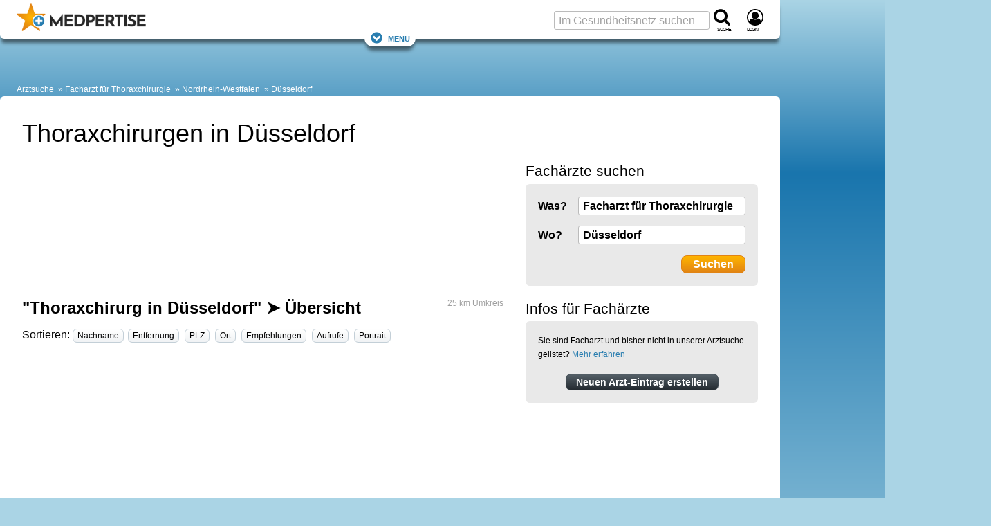

--- FILE ---
content_type: text/html; charset=UTF-8
request_url: https://www.medpertise.de/aerzte/thoraxchirurg/duesseldorf/
body_size: 31660
content:
<!DOCTYPE html>
<html lang="de">
<head>
    <meta charset="utf-8">
    <meta name="viewport" content="width=device-width, initial-scale=1">

    
            <title>Suchen Sie Thoraxchirurgen in Düsseldorf?</title>
<meta name="title" content="Suchen Sie Thoraxchirurgen in Düsseldorf?" />
<meta name="description" content="Suchen Sie einen Thoraxchirurg in Düsseldorf? ✓ Finden Sie den richtigen! mit ☎ Tel-Nr. ⏲ Öffnungszeiten ✭ Empfehlungen ➤ JETZT TERMIN VEREINBAREN!" />








    
    
        <meta property="og:title" content="Suchen Sie Thoraxchirurgen in Düsseldorf?">
        <meta property="og:description" content="Suchen Sie einen Thoraxchirurg in Düsseldorf? ✓ Finden Sie den richtigen! mit ☎ Tel-Nr. ⏲ Öffnungszeiten ✭ Empfehlungen ➤ JETZT TERMIN VEREINBAREN!">
                                <meta property="og:url" content="https://www.medpertise.de/aerzte/thoraxchirurg/duesseldorf/">
        <meta name="twitter:card" content="summary_large_image">
        
    
        <meta property="og:site_name" content="MEDPERTISE">
        
    
                                    <meta property="fb:admins" content="100001475101894" />
        
                
            <meta property="og:locale" content="de_DE">

                    <meta property="og:type" content="website">
        



    


    
        <script>(function(w,d,u){w.readyQ=[];w.bindReadyQ=[];function p(x,y){if(x=="ready"){w.bindReadyQ.push(y);}else{w.readyQ.push(x);}};var a={ready:p,bind:p};w.$=w.jQuery=function(f){if(f===d||f===u){return a}else{p(f)}}})(window,document);</script>

                    <style>@charset "UTF-8";:root{--marginDefault:24px;--colorBoxBorder:#cee1ee;--colorGrayLighter:#ccc;--colorBlue:#2a7eb0;--colorOrange:#ed950d}a,abbr,acronym,address,blockquote,body,caption,code,dd,del,dfn,div,dl,dt,em,fieldset,form,h1,h2,h3,h4,h5,h6,html,iframe,img,label,legend,li,object,ol,p,pre,q,span,table,tbody,td,tfoot,th,thead,tr,ul{border:0;font-family:inherit;font-size:100%;font-style:inherit;font-weight:inherit;margin:0;padding:0;vertical-align:baseline}body{line-height:1.5}table{border-collapse:separate;border-spacing:0}caption,td,th{font-weight:400;text-align:left}table,td,th{vertical-align:middle}blockquote:after,blockquote:before,q:after,q:before{content:""}blockquote,q{quotes:"" ""}a img{border:none}body{background:#fff;color:#222;font-family:Helvetica Neue,Helvetica,Arial,sans-serif}h1,h2,h3,h4,h5,h6{color:#111;font-weight:400}h1{font-size:3em;line-height:1;margin-bottom:.5em}h2{margin-bottom:.75em}h3{font-size:1.5em;line-height:1;margin-bottom:1em}h4{font-size:1.2em;line-height:1.25;margin-bottom:1.25em}h5{margin-bottom:1.5em}h5,h6{font-size:1em;font-weight:700}h1 img,h2 img,h3 img,h4 img,h5 img,h6 img{margin:0}p{margin:0 0 1.5em}p img{float:left;margin:1.5em 1.5em 1.5em 0;padding:0}p img.right{float:right;margin:1.5em 0 1.5em 1.5em}a:focus,a:hover{color:#000}a{color:#009;text-decoration:underline}blockquote{color:#666;font-style:italic;margin:1.5em}strong{font-weight:700}dfn,em{font-style:italic}dfn{font-weight:700}sub,sup{line-height:0}abbr,acronym{border-bottom:1px dotted #666}address{font-style:italic;margin:0 0 1.5em}del{color:#666}code,pre{margin:1.5em 0;white-space:pre}code,pre,tt{font:1em andale mono,lucida console,monospace;line-height:1.5}li ol,li ul{margin:0 1.5em}ol,ul{margin:0 1.5em 1.5em}ul{list-style-type:disc}ol{list-style-type:decimal}dl{margin:0 0 1.5em}dl dt{font-weight:700}dd{margin-left:1.5em}table{margin-bottom:1.4em;width:100%}th{font-weight:700}td,th{padding:4px 10px 4px 5px}tr.even td{background:#e9e9e9}tfoot{font-style:italic}caption{background:#eee}.small{line-height:1.875em}.large{font-size:1.2em;line-height:2.5em}.hide{display:none}.quiet{color:#666}.loud{color:#000}.highlight{background:#ff0}.added{background:#060;color:#fff}.removed{background:#900;color:#fff}.first{margin-left:0;padding-left:0}.last{margin-right:0;padding-right:0}.top{margin-top:0;padding-top:0}.bottom,div.bottom{margin-bottom:0;padding-bottom:0}.container{width:1160px}body{margin:1.5em 0}div.span-1,div.span-10,div.span-11,div.span-12,div.span-13,div.span-14,div.span-15,div.span-16,div.span-17,div.span-18,div.span-19,div.span-2,div.span-20,div.span-21,div.span-22,div.span-23,div.span-24,div.span-25,div.span-26,div.span-27,div.span-28,div.span-29,div.span-3,div.span-30,div.span-31,div.span-32,div.span-33,div.span-34,div.span-35,div.span-36,div.span-37,div.span-38,div.span-39,div.span-4,div.span-40,div.span-41,div.span-42,div.span-43,div.span-44,div.span-45,div.span-46,div.span-47,div.span-48,div.span-49,div.span-5,div.span-50,div.span-51,div.span-52,div.span-53,div.span-54,div.span-55,div.span-56,div.span-57,div.span-58,div.span-59,div.span-6,div.span-60,div.span-61,div.span-62,div.span-63,div.span-64,div.span-65,div.span-66,div.span-67,div.span-68,div.span-69,div.span-7,div.span-70,div.span-71,div.span-72,div.span-73,div.span-74,div.span-75,div.span-76,div.span-77,div.span-78,div.span-8,div.span-9{float:left;margin-right:10px}div.last{margin-right:0}.span-1{width:5px}.span-2{width:20px}.span-3{width:35px}.span-4{width:50px}.span-5{width:65px}.span-6{width:80px}.span-7{width:95px}.span-8{width:110px}.span-9{width:125px}.span-10{width:140px}.span-11{width:155px}.span-12{width:170px}.span-13{width:185px}.span-14{width:200px}.span-15{width:215px}.span-16{width:230px}.span-17{width:245px}.span-18{width:260px}.span-19{width:275px}.span-20{width:290px}.span-21{width:305px}.span-22{width:320px}.span-23{width:335px}.span-24{width:350px}.span-25{width:365px}.span-26{width:380px}.span-27{width:395px}.span-28{width:410px}.span-29{width:425px}.span-30{width:440px}.span-31{width:455px}.span-32{width:470px}.span-33{width:485px}.span-34{width:500px}.span-35{width:515px}.span-36{width:530px}.span-37{width:545px}.span-38{width:560px}.span-39{width:575px}.span-40{width:590px}.span-41{width:605px}.span-42{width:620px}.span-43{width:635px}.span-44{width:650px}.span-45{width:665px}.span-46{width:680px}.span-47{width:695px}.span-48{width:710px}.span-49{width:725px}.span-50{width:740px}.span-51{width:755px}.span-52{width:770px}.span-53{width:785px}.span-54{width:800px}.span-55{width:815px}.span-56{width:830px}.span-57{width:845px}.span-58{width:860px}.span-59{width:875px}.span-60{width:890px}.span-61{width:905px}.span-62{width:920px}.span-63{width:935px}.span-64{width:950px}.span-65{width:965px}.span-66{width:980px}.span-67{width:995px}.span-68{width:1010px}.span-69{width:1025px}.span-70{width:1040px}.span-71{width:1055px}.span-72{width:1070px}.span-73{width:1085px}.span-74{width:1100px}.span-75{width:1115px}.span-76{width:1130px}.span-77{width:1145px}.span-78,div.span-78{margin:0;width:1160px}.append-1{padding-right:15px}.append-2{padding-right:30px}.append-3{padding-right:45px}.append-4{padding-right:60px}.prepend-1{padding-left:15px}.prepend-2{padding-left:30px}.prepend-3{padding-left:45px}.prepend-4{padding-left:60px}div.border{margin-right:5px;padding-right:4px}div.border,div.colborder{border-right:1px solid #eee}div.colborder{margin-right:0;padding-right:1px}.push-1{margin:0 -15px 1.5em 15px}.push-2{margin:0 -30px 1.5em 30px}.push-3{margin:0 -45px 1.5em 45px}.push-4{margin:0 -60px 1.5em 60px}.push-1,.push-2,.push-3,.push-4{float:right;position:relative}.box{margin-bottom:1.5em;padding:1.5em}hr{background:#e9e9e9;border:none;clear:both;color:#e9e9e9;float:none;height:1px;margin:0 0 1.5em;width:100%}hr.space{background:transparent;color:#fff}.clearfix:after,.container:after{clear:both;content:".";display:block;height:0;visibility:hidden}.clearfix,.container{display:inline-block}* html .clearfix,* html .container{height:1%}.clearfix,.container{display:block}.clear{clear:both}label{font-weight:700}fieldset{border:1px solid #ccc}legend{font-size:1.2em;font-weight:700}input.text,input.title,select,textarea{border:1px solid #bbb;margin:.5em 0}input.text:focus,input.title:focus,select:focus,textarea:focus{border:1px solid #666}input.text,input.title{padding:5px;width:300px}input.title{font-size:1.5em}textarea{height:250px;padding:5px;width:390px}.error,.notice,.success{border-radius:6px;margin-bottom:24px;padding:.8em}article,aside,footer,header,nav,section{display:block}html{word-wrap:break-word;background:#aad4e5;box-sizing:border-box;hyphens:auto;overflow-wrap:break-word;scroll-behavior:smooth}@media screen and (prefers-reduced-motion:reduce){html{scroll-behavior:auto}}*,:after,:before{box-sizing:inherit}body{background:#aad4e5;background:linear-gradient(180deg,#aad4e5,#1975ad 250px,#aad4e5 1000px,#aad4e5);color:#000;font-family:Verdana,Geneva,sans-serif;font-size:75%;line-height:1.7;margin:0}.large_h1,.real_h1,h1{color:#000;font-family:Arial,Helvetica Neue,Helvetica,sans-serif;font-size:1.5rem;font-weight:400;line-height:1.2em;margin-bottom:.5em;padding:0}.real_h1,h1{font-size:2.25rem}.real_h2,h2{color:#000;font-family:Arial,Helvetica Neue,Helvetica,sans-serif;font-size:1.5em;font-weight:700;line-height:1.333em;margin-bottom:.2em;padding:0 0 5px}.real_h2{font-size:1.5rem}.large_h2{font-family:Arial,Helvetica Neue,Helvetica,sans-serif;font-size:1.333em;font-weight:700;line-height:1.333em;margin-bottom:.2em;padding:0 0 5px}h2{font-size:2em}.real_h3,h3{color:#000;font-size:1.75em}.large_h3,.real_h3,h3{font-family:Arial,Helvetica Neue,Helvetica,sans-serif;font-weight:400;line-height:1.3em;margin-bottom:.5em;padding:0}.large_h3{font-size:1.333em}h4{color:#000;font-family:Arial,Helvetica Neue,Helvetica,sans-serif;font-size:1.5em;font-weight:700;line-height:1.3em;margin-bottom:.5em;padding:0}.fboost16{font-size:1rem}.fboost16,.fboost21{font-family:Arial,Helvetica Neue,Helvetica,sans-serif;font-weight:700;line-height:1.333em;margin-bottom:.2em;padding:0 0 5px}.fboost21{font-size:1.3125rem}.fboost24{font-family:Arial,Helvetica Neue,Helvetica,sans-serif;font-size:1.5rem;font-weight:700;line-height:1.333em;margin-bottom:.2em;padding:0 0 5px}.cslot{font-size:1rem}.cslotrevert{font-size:.75rem}.cslot h1{font-size:2.25rem}.cslot h2,.cslot h3{font-size:1.5rem}.cslot h4{font-size:1.125rem;font-weight:700}.cslot a{text-decoration:underline;text-decoration-skip-ink:auto}.cslot.cslotnormallinks a{text-decoration:inherit}.cslot.cslotnormallinks a:active,.cslot.cslotnormallinks a:hover{text-decoration:underline;text-decoration-skip-ink:auto}.cslot.cslotboldlinks a{font-weight:700}.cslot.cslotboldlinks .cslotnormallinks a,.cslot.cslotboldlinks .toc a{font-weight:400}.cslot li{margin-bottom:.5em}small{font-size:.625rem;font-weight:400;line-height:1.475rem}picture img{height:auto;object-fit:cover;width:100%}.coslgrid{clear:both;column-count:1;display:grid;row-gap:3em}.coslgrid div:has(h1:last-child)+div,.coslgrid div:has(h2:last-child)+div,.coslgrid div:has(h3:last-child)+div,.coslgrid div:has(h4:last-child)+div{margin-top:-3em}.posrel{position:relative}.copyright{color:#fff;font-size:.625rem;line-height:1.2em;position:absolute;right:18px;text-align:right;text-shadow:1px 1px 2px #666,-1px 1px 2px #666,1px -1px 2px #666,-1px -1px 2px #666;width:85%;word-break:break-all;z-index:1}.copyright:hover{cursor:pointer}.copyright:active:after,.copyright:hover:after{content:attr(data-copyright)}.cimg,.displayinlineblock{display:inline-block}.displayblock{display:block}small.copyright{bottom:16px}div>small.copyright{bottom:10px}.alistBoxImg .photoIcon,div>a+small.copyright{bottom:16px}.photo small.copyright{bottom:10px}figure.image footer small.copyright{bottom:32px}figure.objGallery footer small.copyright{bottom:unset;margin-top:-29px}.cimgleft,img.left,picture.left{float:left;margin:1.5em 1.5em 1.5em 0}.cimgtopleft,img.topleft,picture.topleft,svg.topleft{float:left;margin:0 1.5em 1.5em 0}.cimgright,img.right,picture.right{float:right;margin:1.5em 0 1.5em 1.5em}.cimgtopright,img.topright,picture.topright{float:right;margin:0 0 1.5em 1.5em}.cslot figure.image{background:none;border:0;display:table;margin:0 0 1em;position:relative;width:100%}.cslot figure.image img{display:block;margin:0}.cslot figure.image figcaption{caption-side:bottom;color:#a0a0a0;display:table-caption;font-size:.8rem;line-height:1.475rem;text-align:center}.cslot figure.image.align-left{float:left;margin-right:1.5em;width:auto}.cslot figure.image.align-right{float:right;margin-left:1.5em;width:auto}.cslot figure.image.align-center{display:table;margin-left:auto;margin-right:auto}@media only screen and (max-width:1095px){.cslot figure.image img{width:100%}.cslot figure.image.align-left{margin-right:0}.cslot figure.image.align-right{margin-left:0}}caption{background:none;caption-side:bottom;color:#a0a0a0;font-size:.8rem;line-height:1.475rem;text-align:center}td,th{padding:12px;vertical-align:top}.cslot table{border:1px solid #97cde3}.cslot tr:nth-child(2n){background-color:#d3eaf3}.cslot tr:hover{background-color:#fff1d0}.cslot thead th{background:#97cde3;font-size:1em;padding:12px}@container (max-width: 620px){td,th{padding:4px}.cslot thead th{padding:8px 4px}}.cslot .cslottablenoborder table,.cslot .cslottablenoborder td,.cslot .cslottablenoborder th{border:0}table.tablelayoutfixed{table-layout:fixed}table.tablelayoutfixed td,table.tablelayoutfixed th{overflow-wrap:break-word;word-break:break-word}div.tal,p.tal,td.tal,th.tal{text-align:left}div.tar,p.tar,td.tar,th.tar{text-align:right}.center,div.tac,p.tac,td.tac,th.tac{text-align:center}a#top{background:none;height:0;overflow:hidden;padding:0}a,a:focus,a:hover{color:#2a7eb0}a{text-decoration:none}a:active,a:hover{color:#2a7eb0;text-decoration:underline;text-decoration-skip-ink:auto}.colorLink{color:#2a7eb0}.colorText{color:#000}.colorTextLight{color:#a0a0a0}.colorTextLighter{color:#ccc}.transitionColor{transition:color .15s ease}.underlineNone,.underlineNone a,a.underlineNone{text-decoration:none!important}.underlineNone a:hover,a.underlineNone:hover{text-decoration:underline;text-decoration-skip-ink:auto}.cslot p.small{font-size:.75rem;line-height:1.5;margin-bottom:1.475em}.cslot p.small2{font-size:.875rem;line-height:1.7;margin-bottom:1.475rem}.cslot .small{font-size:.75rem;line-height:1.5}.cslot .small2{font-size:.875rem;line-height:1.7}p.small{font-size:.8em}p.small,p.small2{line-height:1.475em;margin-bottom:1.475em}p.small2{font-size:.9em}.small{font-size:.8em}.small,.small2{line-height:1.475em}.small2{font-size:.9em}.large{font-size:1.4em;line-height:1.475em;margin-bottom:0}.large2{font-size:1.133em}.normal{font-family:Verdana,Geneva,sans-serif;font-size:1em;font-weight:400;line-height:1;margin:0;padding:0}.bold{font-weight:700}.unbold{font-weight:400!important}.italic{font-style:italic}.lineheightcondensed{line-height:1.5em!important}.error{background:#fbe3e4;color:#8a1f11}.notice{background:#fff6bf;color:#514721}.success{background:#e6efc2;color:#006400}.printonly{display:none;height:0;width:0}.nowrap{overflow:hidden;text-overflow:ellipsis;white-space:nowrap}.wrap{overflow-wrap:break-word;word-break:break-word}.phoneonly,.tabletonly{display:none!important}.c{clear:both}.flr{float:right}.fll{float:left}::selection{background:#2a7eb0;color:#fff;text-shadow:none}:target{scroll-snap-margin-top:100px;scroll-margin-top:100px}form,input,select,textarea{color:#000;font-family:Verdana,Geneva,sans-serif}input,select,textarea{background:#fff;font-size:1rem}fieldset{background:#e9e9e9;border:0;margin:0 0 1.5em;padding:1.4em}label{font-size:.875rem;font-weight:400}label.required:after{color:#8a1f11;content:"*";display:inline}input,textarea{padding:3px 6px}input,select,textarea{border:1px solid #bbb;border-radius:3px}select{padding:2px 6px}select,textarea{margin:0}textarea{line-height:1.7}input[type=checkbox],input[type=radio]{border:0}::placeholder{color:#a0a0a0;font-weight:400}.input_large,input.input_large{font-family:Arial,Helvetica Neue,Helvetica,sans-serif;font-size:1.025rem;font-weight:700}.input_large{padding:3px 6px}details summary{cursor:pointer;list-style:none}details summary>*{display:inline}details:not([open]) .opened,details[open] .closed{display:initial}details:not([open]) .closed,details[open] .opened{display:none}details.mce-accordion{border:1px solid #d3eaf3;border-top-left-radius:6px;border-top-right-radius:6px}details.mce-accordion:not(:has(+details.mce-accordion)){border-radius:0}details.mce-accordion:not(:has(+details.mce-accordion)){border-bottom-left-radius:6px;border-bottom-right-radius:6px;margin-bottom:24px}details.mce-accordion summary{background:#d3eaf3;color:#000;cursor:pointer;font-family:Arial,Helvetica Neue,Helvetica,sans-serif;font-size:1.5rem;list-style:initial;margin:0;padding:.5rem 1rem .5rem calc(27px + 1rem);text-indent:-27px}details.mce-accordion summary>*{display:inline}details.mce-accordion>:not(summary){padding:1em}details[open].mce-accordion>summary:first-of-type{list-style-type:disclosure-open}details.mce-accordion>summary:first-of-type{counter-increment:list-item 0;display:list-item;list-style:disclosure-closed inside}.container{display:block;margin:0 auto;max-width:1433px;min-width:1433px;width:100%}.container,.container aside{min-height:1px}.ad_sb{display:table;height:100px;padding-bottom:5px;text-align:left;width:100%}.ad_sky{left:5px;position:absolute}.ad_cb{height:87px;width:300px}.ad_h160{min-height:170px}.ad_h280{min-height:280px}.ad_h300{min-height:300px}@media only screen and (max-width:1155px){.ad_h160,.ad_h280{min-height:280px}.ad_h300{min-height:300px}}.rc_wrap{display:table;max-width:1433px;padding:0;vertical-align:top;width:100%}.rc_footer,.rc_header,.rc_nav{display:table;max-width:1128px;width:100%}.rc_left{max-width:1128px}.rc_left,.rc_right{display:table-cell;padding:0;vertical-align:top}.rc_right{min-width:300px;width:300px}.rc_wrap2{min-height:400px;padding:0 0 24px}.rc_both2,.rc_wrap2{display:table;max-width:1128px;width:100%}.rc_both2{margin:0;padding:0;table-layout:fixed}.rc_both2_margin{margin:0 32px}.rc_wide{height:auto;margin:0 0 0 -32px;width:calc(100% + 64px)}.rc_both2_and_wrap2{background:#fff;max-width:1128px;padding-top:32px}.rc_left2{display:table-cell;margin-right:0;overflow:hidden;padding:0;vertical-align:top;width:760px}.rc_left2.no_sidebar{width:100%}.cq-inline{container-type:inline-size}.rc_left2_margin{margin:0 32px}.rc_right2{display:table-cell;margin-right:0;min-width:368px;overflow:hidden;padding:0 32px 0 0;vertical-align:top;width:368px}.c_s_box{float:left;margin-right:0;width:336px}.c_box_margined{margin-left:auto;margin-right:auto;max-width:800px}.desktopfull{display:none}@media only screen and (min-width:1156px){.desktopfull{display:block}}@media only screen and (min-width:1096px){.nodesktop{display:none!important}}@media only screen and (min-width:1096px) and (max-width:1155px){.container{min-width:auto;width:100%}.rc_wrap{max-width:100%}.rc_right{display:none}.rc_left2{width:calc(100vw - 384px)}.rc_left2_margin{margin:0 32px}.c_s_box{float:none;width:100%}.ad_plista{display:none}.cslot table{table-layout:fixed}.cslot td,.cslot th{overflow-wrap:break-word;word-break:break-word}}@media only screen and (max-width:1095px){.notablet{display:none}.tabletonly{display:unset}[class*=span-],div[class*=span-]{width:100%}.container{min-width:auto;width:100%}.ad_sb{height:150px}.rc_wrap{max-width:100%}.rc_right{display:none}.rc_both2_margin{margin:0 24px}.rc_both2_and_wrap2{padding-top:24px}.rc_left2{display:block;width:100%}.rc_left2_margin{margin:0 24px}.rc_right2{display:block;margin-left:24px;min-width:360px;width:calc(100% - 24px)}.c_s_box{float:none;width:100%}.ad_plista{display:none}.cslot table{table-layout:fixed}.cslot td,.cslot th{overflow-wrap:break-word;word-break:break-word}}@media only screen and (max-width:480px){.rc_both2_margin{margin:0 16px}.rc_both2_and_wrap2{padding-top:16px}.rc_left2{display:block;width:100%}.rc_left2_margin{margin:0 16px}.rc_right2{display:block;margin-left:16px;min-width:348px;width:calc(100% - 16px)}.nophone,.notablet{display:none}.phoneonly,.tabletonly{display:unset!important}}.rc_header_and_nav{background:#fff;border-radius:6px;box-shadow:0 8px 5px -2px rgba(0,0,0,.5);max-width:1128px;padding-top:56px;position:relative;width:100%}.rc_header{align-items:center;display:flex;flex-wrap:nowrap;justify-content:space-between;padding-top:8px;position:absolute;top:0}.rc_header.cp_fix{padding-top:5px}#logo{margin:0 0 0 24px}.header_logo{flex:1 0 55%;overflow:hidden}.header_logo_text{display:none}.header_search{flex:1 0 45%;min-width:132px}.navfixed{background:#fff;box-shadow:0 8px 5px -2px rgba(0,0,0,.5);position:fixed;top:0;z-index:10}.navfixed.rc_header_and_nav{border-bottom-left-radius:6px;border-bottom-right-radius:6px;border-top-left-radius:0;border-top-right-radius:0;padding-top:56px}.navfixed .rc_header{padding-top:8px}.navfixed .rc_header.cp_fix{padding-top:5px}.header_logo #logo img{max-height:100px}.navfixed .header_logo #logo img{max-height:40px}.searchboxtop{color:#fff}.navfixed_filler{margin-top:39px}.rc_nav{background:transparent;max-width:100%}.navfixed .rc_nav,.rc_nav.rc_nav_hide{display:none}.rc_nav.rc_nav_show{display:inherit}.navToggler{display:none;margin-top:-1.6em;position:relative;top:.85em}.navfixed .navToggler{display:block}.navToggler a{background:#fff;border-radius:16px;box-shadow:0 8px 5px -2px rgba(0,0,0,.5);font-variant:small-caps;font-variant-caps:all-small-caps;padding:4px 8px}.jsToggleNav .showontoggle{display:none}.jsToggleNav .hideontoggle,.jsToggleNav.toggle .showontoggle{display:inline}.jsToggleNav.toggle .hideontoggle{display:none}.svgcont-label{display:block;font-size:10px;font-variant:small-caps;font-variant-caps:all-small-caps;letter-spacing:-1px;margin-top:-4px}.svgcont-hamb{cursor:pointer;display:none}.navfixed .svgcont-hamb{display:block}@media only screen and (max-width:1095px){.rc_header,.rc_header.cp_fix{padding-top:8px}.rc_header_and_nav{padding-top:56px}.header_logo{flex:0 0 295px}.header_search{flex:0 0 132px}.header_logo #logo img{max-height:40px}.navfixed_filler,.rc_nav{margin-top:0}.rc_nav{display:none}.navToggler{display:block}.navfixed .header_search .input_large,.searchboxtop input.input_large{display:none}.svgcont-hamb{display:block}}@media only screen and (max-width:480px){.svgcont-hamb{display:block}}@media only screen and (max-width:440px){.header_logo{flex:0 0 55%;min-width:160px}#logo a{display:block;position:relative}.header_logo_text{background:#fff;display:table;height:40px;left:45px;line-height:1;position:absolute;top:0;width:90px;width:calc(100% - 44px)}.header_logo_text_inner{color:#000;display:table-cell;font-size:1rem;letter-spacing:-1px;vertical-align:middle}.header_logo_text_inner.cp_fix{font-family:Arial;font-size:1.2rem;padding-top:5px}.header_logo.px_mm_header_logo{flex:1 0 156px}}.dropdown{display:inline-block;position:relative}.dropdown-content{background-color:#fff;box-shadow:0 8px 8px -2px rgba(0,0,0,.5);display:none;height:auto;min-width:200px;position:absolute;z-index:11}.dropdown-content-right{margin-top:-5px;right:0}.dropdown.dropdown-marginright{margin-right:18px}.dropdown-content a{border-bottom:1px solid #ddd;color:#a0a0a0;display:block;font-family:Arial,Helvetica Neue,Helvetica,sans-serif;font-size:1rem;line-height:1.7;padding:.25em 1em;text-decoration:none;transition:all .1s ease;white-space:nowrap}.dropdown-content a:hover{background-color:#e9e9e9}.dropdown:hover .dropdown-content{display:block}.menu,.menu>ul,.menu>ul ul{clear:both;display:flex;flex-flow:column;margin:0}.menu{margin-bottom:6px;margin-top:-6px}.menu.active{background:#fff;max-height:600px;overflow-y:auto;width:100%}.js .menu>ul ul.active{margin:0;max-height:55em;padding:0}.menu>ul{padding:0}nav.menu li{display:inline-block;margin:0;position:relative}.menu li.li_social{flex-basis:auto;line-height:29px;margin-left:auto;padding-top:2px}.menu li>a{color:#a0a0a0;font-family:Arial,Helvetica Neue,Helvetica,sans-serif;line-height:1.7;padding:.25em 8px;text-decoration:none;transition:all .1s ease;white-space:nowrap}.menu li>a,span.has-subnav{display:block;font-size:1rem}span.has-subnav{line-height:2.3rem;padding:0 .5em;position:absolute;right:0;top:0}@media screen and (max-width:1095px){.menu{border-top:1px solid #ddd;margin-top:0}.menu,.menu>ul ul{max-height:0;overflow:hidden}.menu span.has-subnav svg:first-of-type{display:inline-block}.menu span.has-subnav svg:nth-of-type(2),.menu span.has-subnav.active svg:first-of-type{display:none}.menu span.has-subnav.active svg:nth-of-type(2){display:inline-block}.menu li.li_social{padding-right:24px}.menu li>a{border-bottom:1px solid #ddd;display:block;padding-left:15px}.menu li li>a{padding-left:50px}.menu li:last-child a{border:none}.menu li li:last-child a{border-bottom:1px solid #ddd}.menu li:hover{background:#e9e9e9}.menu li li:hover{background:#ddd}}@media screen and (min-width:1096px){.menu{padding:0 24px 0 15px}a.menu-link{display:none}.js .menu,.js .menu>ul ul{max-height:none;overflow:visible}.js .menu{width:100%}.js .menu>ul li:hover>ul,.menu ul{display:flex}.menu ul{flex-flow:row;flex-wrap:wrap;justify-content:flex-start;margin:0;padding:0}.menu ul.displayblock,nav.menu .displayblock li{display:block}.menu span.has-subnav{display:none}.menu li>a:hover{color:#000}.menu li li>a:hover{background:#e9e9e9}.menu ul ul{background-color:#fff;border-top:8px solid #fff;box-shadow:0 8px 8px -2px rgba(0,0,0,.5);display:none;height:auto;margin-top:-8px;min-width:200px;position:absolute;z-index:11}.menu>ul ul li:first-child{border-top:1px solid #ddd}.menu ul ul li{border-bottom:1px solid #ddd;display:inline-block;position:relative}.menu>ul ul li:last-child{border-bottom:none}.menu ul ul li>a{display:block;padding-left:10px}}#breadcrumb{background:transparent;color:#fff;font-size:1em;margin-top:24px;padding:0 24px}#breadcrumb a:not(:first-child):not(.showdetails):before,#breadcrumb span:not(:first-child):before{color:#fff;content:" » "}#breadcrumb a{color:#fff;text-decoration:none}#breadcrumb a:hover{color:#cedfe6;text-decoration:none}@media only screen and (max-width:1095px){#breadcrumb a:not(:nth-last-child(-n+3)){display:none}#breadcrumb a:not(:nth-last-child(-n+2)):not(.showdetails):before{content:""}}[style*="--aspect-ratio"]>:first-child{width:100%}[style*="--aspect-ratio"]>img{height:auto}@supports (--custom:property){[style*="--aspect-ratio"]{position:relative}[style*="--aspect-ratio"]:before{content:"";display:block;padding-bottom:calc(100%/(var(--aspect-ratio)))}[style*="--aspect-ratio"]>:first-child{height:100%;left:0;position:absolute;top:0}}.cardsGrid{display:grid;gap:1.5rem;grid-template-columns:repeat(auto-fit,minmax(216px,1fr));justify-items:stretch}ul.cardsGrid{list-style-type:none;margin-left:0;margin-right:0;padding:0}.cardsGrid.cardsGrid-sm{grid-template-columns:repeat(auto-fit,minmax(193px,1fr))}.cardsGrid.cardsGrid-lg{grid-template-columns:repeat(auto-fit,minmax(250px,1fr))}.cardsGrid.cardsGrid-xl{grid-template-columns:repeat(auto-fit,minmax(339px,1fr))}.cardsGrid.cardsGrid-xxl{grid-template-columns:repeat(auto-fit,minmax(521px,1fr))}@container (max-width: 696px){.cardsGrid.cardsGrid-sm{grid-template-columns:repeat(auto-fit,minmax(156px,1fr))}.cardsGrid.cardsGrid-xl{grid-template-columns:repeat(auto-fit,minmax(250px,1fr))}}.cardArzt{height:calc(100% - 1.5em)}.grid3c{grid-column-gap:24px;grid-row-gap:24px;display:grid;grid-template-columns:repeat(3,1fr)}@media only screen and (max-width:1095px){.grid3c.grid3c-sm-collapse{grid-template-columns:1fr}.grid3c.grid3c-sm-invert>div:nth-child(3){grid-row-start:1}.grid3c.grid3c-sm-invert>div:nth-child(2){grid-row-start:2}}@media only screen and (max-width:480px){.grid3c.grid3c-xs-collapse{grid-template-columns:1fr}}.flexbox{display:flex}.flex-reverse{flex-direction:row-reverse}.flex-wrap{flex-wrap:wrap}.flex-wrap-reverse{flex-wrap:wrap-reverse}.flex-stretch{flex:1}.flex-normal{flex:0}.flex-auto{flex:1 1 auto}.flex-auto-noshrink{flex:1 0 auto}.flexbox-sm{display:flex;flex-direction:row;flex-wrap:wrap}.mr-sm{margin-right:10px}@media only screen and (max-width:480px){.flexbox-sm{display:block}.mr-sm{margin-right:0}}.flexbox-center{align-items:center;display:flex;justify-content:center}.flex-gap-small{gap:10px}.flex-gap{gap:15px}.flex-gap-large{gap:24px}.flexboxgap-container{overflow-x:hidden}.flexboxgap{margin-left:-15px}.flexboxgap>*{margin:0 0 15px 15px}.flexboxgap-small{margin-left:-10px}.flexboxgap-small>*{margin:0 0 10px 10px}.flexboxgap-large{margin-left:-25px}.flexboxgap-large>*{margin:0 0 25px 25px}.flexbox-holy600>*{flex-basis:calc(599400px - 99900%);flex-grow:1}.flexbox-allornone>*{flex-basis:calc(737262px - 99900%);flex-grow:1}.flexbox-allornone>:first-child{flex-grow:9999}.flexbox-allornone.flexbox-allornone__inverted>:first-child,.flexbox-allornone>:nth-child(2){flex-grow:0;min-width:336px}.flexbox-allornone.flexbox-allornone__inverted>:nth-child(2){flex-grow:9999}.masonry-with-columns{column-gap:24px;columns:250px 3}.masonry-with-columns div{display:inline-block;margin:0 24px 24px 0;width:100%}.shadowContent{box-shadow:0 2px 4px -2px rgba(0,0,0,.5)}.shadowNavLevel1{box-shadow:0 8px 5px -2px rgba(0,0,0,.5)}.borderDefault{border:1px solid #ddd}.borderDefaultTop{border-top:1px solid #ddd}.borderDefaultBottom{border-bottom:1px solid #ddd}.borderLight{border:1px solid #e9e9e9}.rounded{border-radius:6px}.rounded_topleft{border-top-left-radius:6px}.rounded_top,.rounded_topright{border-top-right-radius:6px}.rounded_top{border-top-left-radius:6px}.rounded_bottom{border-bottom-left-radius:6px;border-bottom-right-radius:6px}@media only screen and (min-width:1096px){.rounded-l{border-radius:6px}}@media only screen and (max-width:1095px){.bottom-sm{margin-bottom:0;padding-bottom:0}}.nomargin{margin:0!important}.nomarginleft{margin-left:0!important}.nomarginright{margin-right:0!important}.nomargintop{margin-top:0!important}.nomarginbottom{margin-bottom:0!important}.marginleft{margin-left:1em!important}.marginright{margin-right:1em!important}.margintop{margin-top:1em!important}.marginbottom{margin-bottom:1em!important}.marginlefthalf{margin-left:.5em!important}.marginrighthalf{margin-right:.5em!important}.margintophalf{margin-top:.5em!important}.marginbottomhalf{margin-bottom:.5em!important}.w10p{width:10%}.w20p{width:20%}.w25p{width:25%}.w30p{width:30%}.w33p{width:33.3%}.w40p{width:40%}.w50p{width:50%}.w60p{width:60%}.w66p{width:66.7%}.w70p{width:70%}.w75p{width:75%}.w80p{width:80%}.w90p{width:90%}.w100p{height:auto;width:100%}.h100p{height:100%}.ml-w50p{width:50%}.ml-mr{margin-right:24px}@media only screen and (max-width:699px),screen and (min-width:1096px) and (max-width:1155px){.ml-w50p{width:100%}.ml-mr{margin-right:0}}.box{word-wrap:normal;hyphens:manual;margin-bottom:1.125rem;overflow-wrap:normal;padding:1.125rem}.boxhead{background:transparent;font-family:Arial,Helvetica Neue,Helvetica,sans-serif;font-size:1.3125rem;line-height:1.4;margin:0 0 .2em;padding:0 5px 0 0}.bgDarkNav2{background:#0d354c;border:0;color:#fff}.bgDarkNav2 div,.bgDarkNav2 p{color:#fff}.bgDarkNav2 a{color:#fff;text-decoration:none}.bgDarkNav2 a:hover{text-decoration:underline}.bgDarkNav2 label{color:#fff}.bgTransWhite80{background:url(/build/images/trans80.55e82365.png)}.bgPremium{background:#ffeab6}.bgPremiumPlus{background:#edf6fb}.bgGrayLightest{background:#e9e9e9}.bgError{background:#fbe3e4}.bgNotice{background:#fff6bf}.bgSuccess{background:#e6efc2}.colorError{color:#8a1f11}.colorNotice{color:#514721}.colorSuccess{color:#006400}.bgLightest{background:#f6fafd}.box_1{background:#fff}.bgLighter{background:#edf6fb}a.bgLighter:hover{background:#0d354c;color:#fff}.shadow-box{box-shadow:0 0 32px #ddd}.interviewee{background:#e9e9e9;border:2px solid #fff;border-radius:50%;bottom:-24px;height:72px;left:calc(50% - 36px);overflow:hidden;position:absolute;width:72px}@container (min-width: 240px){.interviewee{bottom:-32px;height:96px;left:calc(50% - 48px);width:96px}}@container (min-width: 500px){.interviewee{bottom:-32px;height:144px;left:calc(50% - 72px);width:144px}}.interviewee2{border:2px solid #fff;border-radius:50%;height:72px;overflow:hidden;width:72px}.tabBox{flex-wrap:wrap;width:100%}.tabBox,.tabBox label{display:flex;justify-content:center}.tabBox label{align-items:center;background-color:#d3eaf3;cursor:pointer;flex-grow:1;font-size:1.125rem;font-weight:700;order:1;padding:.75rem;transition:background .3s ease}.tabBox label:not(:first-of-type){margin-left:1px}.tabBox .tab{background:#fff;border-top:0;border-color:#d3eaf3;display:none;flex-grow:1;height:100%;min-height:300px;order:9;width:100%}.tabBox input[type=radio]{display:none}.tabBox input[type=radio]:checked+label,.tabBox input[type=radio]:hover+label{background:#2a7eb0;color:#fff}.tabBox input[type=radio]:checked+label+.tab{display:block}.button,.buttonstyle,.cookiebanner-close{background-color:#f1f3f5;background:-webkit-gradient(linear,left top,left bottom,from(#fff),to(#f1f3f5));background:-moz-linear-gradient(top,#fff,#f1f3f5);border:1px solid #c3cfd7;border-radius:.5em;color:#000;cursor:pointer;display:inline-block;filter:progid:DXImageTransform.Microsoft.gradient(GradientType=0,startColorstr=#FFFFFF,endColorstr=#F1F3F5);font:16px/100% Arial,Helvetica,sans-serif;outline:none;padding:.5em 2em .55em;text-align:center;text-decoration:none!important;vertical-align:baseline;white-space:nowrap}.button.bu_top{vertical-align:top}.button+.button{margin:0 2px}.button:hover,.cookiebanner-close:hover{text-decoration:none}.button:active,.cookiebanner-close:active{position:relative;top:1px}.bu_bigrounded{border-radius:12px}.bu_tworows{font-size:1.125rem;padding:.4em 1em .42em}.bu_large{font-size:16px;padding:.25em 1em .275em}.bu_medium,.cookiebanner-close{font-size:14px;padding:.275em 1em .3em}.bu_small{font-size:12px;padding:.25em .5em}.bu_tiny{font-size:11px;padding:.25em .5em;text-shadow:none}.bu_bold{font-weight:700}.nobutton{background:transparent;border:0;cursor:pointer;font-family:Verdana,Geneva,sans-serif;text-decoration:underline;text-decoration-skip-ink:auto}.svgicn,.svgicnsolo{stroke-width:0;stroke:currentColor;fill:currentColor;display:inline-block;height:1.2em;margin-top:-.2em;vertical-align:middle;width:1.2em}.svgicn{margin-right:.4em}button .svgicn{height:1em;margin-right:0;margin-top:0;width:1em}.svgicn_list_indented:before{content:"";float:left;margin-left:-1.45em;width:1.45em}.svgicn_list_indented .svgicn{margin-left:-1.45em}.svgicnlarge{height:1.5em;width:1.5em}.svgicndouble,.svgicnlarge{stroke-width:0;stroke:currentColor;fill:currentColor;display:inline-block;margin-right:.5em;vertical-align:middle}.svgicndouble{height:2em;margin-top:-.333em;width:2em}a>svg,svg.svgicn,svg.svgicndouble,svg.svgicnlarge{pointer-events:none}.svgicn-rss2{color:#f26522}.svgicn-thumb{--color1:currentColor}#cb_anz,#mr_anz,#sb_anz,#sky_anz,.anz{color:#ccc;font-size:9px;line-height:12px}.ad_c1{margin:0 0 1.5em;width:100%}.ad_c1:after{clear:both;content:".";display:block;height:0;visibility:hidden}.ad_c2{margin:0 0 1.5em;width:100%}.ad_c2:after{clear:both;content:".";display:block;height:0;visibility:hidden}.ad_c3{margin:0 0 1.5em;width:100%}.ad_c3:after{clear:both;content:".";display:block;height:0;visibility:hidden}.ad_f1{float:right;margin:0 0 5px 10px}.ad_f1b{float:left;margin:0 0 5px 49px}.ad_f2{float:left;margin:0 0 0 49px}.ad_f3{float:left;margin:0}.modal{background-color:#000;background-color:rgba(0,0,0,.7);bottom:0;display:none;left:0;overflow:auto;overscroll-behavior-y:contain;position:fixed;right:0;top:0;z-index:9999}.modal-window{background-color:#fff;margin:10% auto;max-width:800px;min-width:600px;padding:3em;position:relative;width:50%}.modal-window-wide-transparent{background-color:transparent;margin:10% auto;max-width:100%;min-width:none;padding:0;position:relative;width:90%}.modal-open{display:block}.modal-close{background:none;border:0;color:#ccc;cursor:pointer;font-size:2em;position:absolute;right:.2em;top:.2em}@media only screen and (max-width:1095px){.modal-window{margin:10% auto;max-width:600px;min-width:430px;padding:2em;width:80%}}@media only screen and (max-width:480px){.modal-window{margin:5% auto;max-width:430px;min-width:300px;padding:2em;width:90%}}.photo{position:relative;vertical-align:bottom}.photoText{bottom:.5em;color:#fff;font-family:Arial,Helvetica Neue,Helvetica,sans-serif;font-size:2em;left:1em;line-height:1.2em;padding-right:1em;position:absolute;text-shadow:1px 1px 1px #969696;z-index:2}.photoIcon{bottom:10px;height:24px;left:10px;position:absolute;width:24px}.photoIconCenter{height:48px;left:50%;position:absolute;top:50%;transform:translate(-50%,-50%);width:48px}.c_s_box .photoText{font-size:1.5em;line-height:1.2em}.icon_question{color:#ccc;font-family:Arial,Helvetica Neue,Helvetica,sans-serif;font-size:3.5rem;font-weight:700;line-height:1}ul.inlined li{display:inline-block;padding-right:24px}.bulletlist ul,ul.bulletlist{margin-left:0;padding:0}.bulletlist ul li,ul.bulletlist li{margin-left:1.5em}ul.nobullet{list-style-type:none;margin-left:0;padding:0}li.nobullet{background:transparent!important;list-style-type:none}.alistBox{border-top:1px solid #e9e9e9;padding-top:24px}.alistBoxEl{border-bottom:1px solid #e9e9e9;column-gap:24px;display:flex;margin-bottom:24px}.alistBoxEl .t_con,.alistBoxEl .t_img{align-self:center;flex:1 1 336px;min-width:200px}.alistBoxEl .t_img img{width:100%}.alistBoxEl.img_size_xs .t_img{flex:1 1 336px}.alistBoxEl.img_size_xs .t_con{flex:2 1 696px}.alistBoxEl.img_size_sm .t_img{flex:3 1 426px}.alistBoxEl.img_size_lg .t_img,.alistBoxEl.img_size_sm .t_con{flex:5 1 638px}.alistBoxEl.img_size_lg .t_con{flex:3 1 426px}.alistBoxEl.img_size_xl .t_img{flex:2 1 696px}.alistBoxEl.img_size_xl .t_con{flex:1 1 336px}@container (max-width: 540px){.alistBoxEl{flex-wrap:wrap}.alistBoxEl .t_con,.alistBoxEl .t_img{flex:1 0 0}}.alistBoxEl h3{display:inline-block;font-size:1.333em;font-weight:700}.alistBoxImg{border:2px solid #fff}.alistBoxEl .alistBoxImg,.alistBoxEl a.bu_tworows{margin-bottom:1em}@media only screen and (max-width:480px){.alistBoxEl img{height:auto;width:100%}.alistBoxEl .alistBoxImg{margin-bottom:.5em;margin-right:0;margin-top:.5em}.alistBoxImg{width:100%}}.circular-portrait{background-color:#e9e9e9;border:2px solid #fff;border-radius:50%;height:96px;overflow:hidden;position:relative;width:96px}.circular-portrait.circular-portrait--xl{height:160px;width:160px}.circular-portrait.circular-portrait--lg{height:128px;width:128px}.circular-portrait.circular-portrait--md{height:96px;width:96px}.circular-portrait.circular-portrait--sm{height:72px;width:72px}.circular-portrait img{border:0;height:auto;width:100%}.carouselcontainer{margin:0 auto}.carousel{overflow:hidden;position:relative}.carousel ul{list-style-type:none;margin:0;padding:0;position:relative}.carousel li{float:left;overflow:visible;width:292px}.carousel.hideExceptFirst li:not(:first-child){display:none}.csscarousel{position:relative}.csscarousel-inner{overflow:hidden;position:relative;width:100%}.csscarousel-item{position:absolute}.csscarousel-control{display:none}.expander{margin-bottom:1em;position:relative}.expander.block-expander{margin-bottom:3em}.expander .expandable{height:0;overflow:hidden}.expander.text-expander .expandable{height:272px}.expander label{left:calc(50% - 70px);position:absolute;top:100%}.expander.block-expander label{left:unset;left:50%;text-align:center;transform:translate(-50%)}.expander input{display:none}.expander label:hover{cursor:pointer}.expander.text-expander label:hover{color:#2a7eb0}.expander label:before{background-image:url('data:image/svg+xml;utf8,<svg version="1.1" xmlns="http://www.w3.org/2000/svg" width="27" height="32" viewBox="0 0 27 32"><path fill="%23262d33" d="M14.518 23.196l8.107-8.107c0.446-0.446 0.446-1.161 0-1.607l-1.821-1.821c-0.446-0.446-1.161-0.446-1.607 0l-5.482 5.482-5.482-5.482c-0.446-0.446-1.161-0.446-1.607 0l-1.821 1.821c-0.446 0.446-0.446 1.161 0 1.607l8.107 8.107c0.446 0.446 1.161 0.446 1.607 0zM27.429 16c0 7.571-6.143 13.714-13.714 13.714s-13.714-6.143-13.714-13.714 6.143-13.714 13.714-13.714 13.714 6.143 13.714 13.714z"></path></svg>');background-position:50%;background-repeat:no-repeat;background-size:contain;content:" ";display:inline-block;height:19px;line-height:19px;margin-right:.4em;width:19px}.expander.block-expander label:before{background-image:url('data:image/svg+xml;utf8,<svg version="1.1" xmlns="http://www.w3.org/2000/svg" width="27" height="32" viewBox="0 0 27 32"><path fill="white" d="M14.518 23.196l8.107-8.107c0.446-0.446 0.446-1.161 0-1.607l-1.821-1.821c-0.446-0.446-1.161-0.446-1.607 0l-5.482 5.482-5.482-5.482c-0.446-0.446-1.161-0.446-1.607 0l-1.821 1.821c-0.446 0.446-0.446 1.161 0 1.607l8.107 8.107c0.446 0.446 1.161 0.446 1.607 0zM27.429 16c0 7.571-6.143 13.714-13.714 13.714s-13.714-6.143-13.714-13.714 6.143-13.714 13.714-13.714 13.714 6.143 13.714 13.714z"></path></svg>')}.expander label:after{content:"Mehr anzeigen"}.expander label[data-text-more]:after{content:attr(data-text-more)}.expander input:checked+label:before{background-image:url('data:image/svg+xml;utf8,<svg version="1.1" xmlns="http://www.w3.org/2000/svg" width="27" height="32" viewBox="0 0 27 32"><path fill="%23262d33" d="M20.804 20.339l1.821-1.821c0.446-0.446 0.446-1.161 0-1.607l-8.107-8.107c-0.446-0.446-1.161-0.446-1.607 0l-8.107 8.107c-0.446 0.446-0.446 1.161 0 1.607l1.821 1.821c0.446 0.446 1.161 0.446 1.607 0l5.482-5.482 5.482 5.482c0.446 0.446 1.161 0.446 1.607 0zM27.429 16c0 7.571-6.143 13.714-13.714 13.714s-13.714-6.143-13.714-13.714 6.143-13.714 13.714-13.714 13.714 6.143 13.714 13.714z"></path></svg>')}.expander.block-expander input:checked+label:before{background-image:url('data:image/svg+xml;utf8,<svg version="1.1" xmlns="http://www.w3.org/2000/svg" width="27" height="32" viewBox="0 0 27 32"><path fill="white" d="M20.804 20.339l1.821-1.821c0.446-0.446 0.446-1.161 0-1.607l-8.107-8.107c-0.446-0.446-1.161-0.446-1.607 0l-8.107 8.107c-0.446 0.446-0.446 1.161 0 1.607l1.821 1.821c0.446 0.446 1.161 0.446 1.607 0l5.482-5.482 5.482 5.482c0.446 0.446 1.161 0.446 1.607 0zM27.429 16c0 7.571-6.143 13.714-13.714 13.714s-13.714-6.143-13.714-13.714 6.143-13.714 13.714-13.714 13.714 6.143 13.714 13.714z"></path></svg>')}.expander input:checked+label:after{content:"Weniger anzeigen"}.expander input:checked+label[data-text-less]:after{content:attr(data-text-less)}.expander input:checked~div{height:100%!important}.expander .expandable:before{bottom:0;content:"";height:0;left:0;position:absolute;width:100%}.expander.text-expander .expandable:before{background:linear-gradient(transparent,#fff);height:80px}.expander input:checked~div:before{content:unset}</style>
    
    <style>:root{--marginDefault:24px;--colorBoxBorder:#cee1ee;--colorGrayLighter:#ccc;--colorBlue:#2a7eb0;--colorOrange:#ed950d}.listElArzt{border-bottom:1px solid #ccc;padding:1.5em 0}div.listElArzt:hover{background-color:#f6fafd}.listElArzt .colportrait{float:left;margin-right:10px;width:125px}.listElArzt .coladdress{float:left;margin-right:10px;width:365px;width:calc(100% - 255px)}.listElArzt .colrcmd{float:right;width:110px}.listElArzt .colportrait img{max-width:105px;width:100%}.listElArzt .tsortrcmd:after,.rcmdCounter:after{color:#a0a0a0;content:"empfohlen";display:block;font-size:11px;font-weight:400;line-height:11px}.listElArzt .colrcmd .button{width:98px}@media only screen and (max-width:699px),screen and (min-width:1096px) and (max-width:1155px){.listElArzt .colportrait{float:left;margin-right:1.5em;width:20%}.listElArzt .coladdress{float:left;margin:0;width:80%;width:calc(80% - 1.5em)}.listElArzt .colrcmd{float:right;margin-left:calc(20% + 1.5em);width:80%;width:calc(80% - 1.5em)}.listElArzt .colrcmd .box{float:left;margin:0 2em 0 0;padding:2px;width:auto}}.as_arzt_h1{font-size:32px;font-size:calc(21.33333px + .66667vw);margin-bottom:.2em;padding-bottom:0}.as_arzt_h2{font-size:1.125em;font-size:calc(15.33333px + .16667vw);font-weight:700;line-height:1.333em;margin-bottom:0;padding-bottom:0}.arzthead-1{flex:0 1 25%;text-align:center}.arzthead-2{align-items:center;display:flex;flex-wrap:wrap;justify-content:center;justify-content:space-between}.arzthead-2-1{flex:1 1 265px;max-width:265px}.arzthead-2-2{flex:1 0 336px}.arzthead-2-1-inner,.arzthead-2-2{max-width:336px}.arzthead-2-2-inner{max-width:336px;text-align:center}@media only screen and (max-width:1095px){.arzthead-2{justify-content:space-around}}@media only screen and (max-width:480px){.arzthead{flex-wrap:wrap}.arzthead-1{flex:1 1 25%;margin-left:auto;margin-right:auto}.arzthead-2,.arzthead-2-1-inner{text-align:center}}.arztScrollerInner{display:none;flex-wrap:wrap}.arztScroller.scroll-to-fixed-fixed .arztScrollerInner{display:flex;justify-content:space-between}.arztScroller{background:#fff;box-shadow:0 2px 4px -2px rgba(0,0,0,.5);padding-left:32px;padding-right:32px;width:100%}.arztScroller.arztNavHidden{background:none;box-shadow:none}.arztScroller img{float:left;height:4em;margin-right:1em;width:auto}.arztScroller.scroll-to-fixed-fixed img{height:4em}.arztScroller.arztNavHidden.scroll-to-fixed-fixed{box-shadow:none}.arztScroller.scroll-to-fixed-fixed{background:#fff;box-shadow:0 8px 5px -2px rgba(0,0,0,.5)}.arztScrollerBox1{flex:3 1 auto;min-height:4em}.arztScrollerBox2{flex:1 1 auto;text-align:right}.arztScroller .navToggler{display:block;top:.95em}.arztScroller .navToggler a{box-shadow:0 2px 4px -2px rgba(0,0,0,.5)}.arztScroller.scroll-to-fixed-fixed .navToggler a{box-shadow:0 8px 5px -2px rgba(0,0,0,.5)}.arztScroller.arztNavHidden .navToggler a{box-shadow:0 2px 4px -2px rgba(0,0,0,.5)}.arztScroller.arztNavHidden.scroll-to-fixed-fixed .navToggler a{box-shadow:none}.asfiller{background:green;height:0;margin-top:-26px}.blinkOnce{animation-delay:1s;animation-duration:1.5s;animation-iteration-count:1;animation-name:color}@keyframes color{0%{background-color:#fff}50%{background-color:#ddd}to{background-color:#fff}}ul.as_nav{margin-left:0;padding:0}ul.as_nav li{margin-left:1.5em}.svgicn-premium{color:#ed950d}.check_yes{background-image:url('data:image/svg+xml;utf8,<svg version="1.1" xmlns="http://www.w3.org/2000/svg" width="32" height="32" viewBox="0 0 32 32"><path fill="%232A7EB0" d="M27 4l-15 15-7-7-5 5 12 12 20-20z"></path></svg>');background-position-y:.3em;background-repeat:no-repeat;background-size:1em 1em;padding-left:20px}.check_no,a.check_no{background-image:url('data:image/svg+xml;utf8,<svg version="1.1" xmlns="http://www.w3.org/2000/svg" width="640" height="640" viewBox="0 0 640 640"><path fill="%23A0A0A0" d="M459.136 475.168c-15.008 15.008-39.328 15.008-54.304 0l-84.832-96.96-84.832 96.928c-15.008 15.008-39.328 15.008-54.304 0-15.008-15.008-15.008-39.328 0-54.304l88.256-100.8-88.288-100.864c-15.008-15.008-15.008-39.296 0-54.304s39.296-15.008 54.304 0l84.864 96.992 84.832-96.992c15.008-15.008 39.296-15.008 54.304 0s15.008 39.328 0 54.304l-88.256 100.864 88.256 100.8c15.008 15.008 15.008 39.328 0 54.336z"></path></svg>');background-position-y:.3em;text-decoration:line-through}.check_dontknow,.check_no,a.check_no{background-repeat:no-repeat;background-size:1em 1em;color:#a0a0a0;font-weight:400;padding-left:20px}.check_dontknow{background-image:url('data:image/svg+xml;utf8,<svg version="1.1" xmlns="http://www.w3.org/2000/svg" width="1024" height="1024" viewBox="0 0 1024 1024"><path fill="%23A0A0A0" d="M721.408 114.33c-58.368-42.086-131.686-63.13-219.955-63.13-67.123 0-123.802 14.797-169.83 44.442-73.062 46.387-111.872 125.184-116.582 236.288h169.318c0-32.41 9.472-63.488 28.314-93.594 18.893-30.003 50.944-45.005 96.154-45.005 45.978 0 77.67 12.186 94.925 36.506 17.357 24.422 26.010 51.405 26.010 80.998 0 25.805-12.902 49.408-28.518 70.81-8.55 12.493-19.814 24.013-33.843 34.509 0 0-91.802 58.88-132.096 106.189-23.347 27.392-25.446 68.506-27.546 127.386-0.102 4.198 1.485 12.902 16.128 12.902 14.694 0 118.579 0 131.635 0 13.107 0 15.821-9.677 15.974-14.029 0.922-21.402 3.277-32.41 7.219-44.8 7.373-23.398 27.546-43.776 50.125-61.389l46.592-32.102c42.086-32.819 75.622-59.699 90.47-80.794 25.293-34.611 43.11-77.312 43.11-128-0.051-82.688-29.235-144.998-87.603-187.187zM498.739 764.109c-58.317-1.792-106.445 38.605-108.288 101.888-1.792 63.181 43.93 105.011 102.298 106.701 60.877 1.792 107.725-37.222 109.619-100.506 1.741-63.283-42.701-106.291-103.629-108.083z"></path></svg>');background-position-y:.3em}.pill{border-radius:10px;color:#fff;font-family:Arial,sans-serif;height:16px;line-height:16px;padding:0 5px}form.as_extended table th{background:none;border:none}form.as_extended td{text-align:right}form.as_extended table tr td ul{list-style-image:none;list-style-type:none;margin-left:0;margin-right:0}form.as_extended table tr td ul li{display:inline}li.choicemitglied{width:140px}#arzt_facharztAnderer,#arzt_gesellschaftAndere,#arzt_imgArztText,#arzt_imgLogoText,#arzt_zertifikate{height:5em}#arzt_besondere_op,#arzt_patienteninfo,#arzt_verkehrsanbindung,#arzt_video,#arzt_weitereinfo{height:10em}#arzt_behandlungsschwerpunkt,#arzt_vita,#arzt_wir{height:20em}ul.rcmd_actions{list-style:none;margin:0;padding:0;text-align:left}ul.rcmd_actions li{display:inline;font-size:.85em}.as_stat_timeline{font-size:.75em;height:10em;list-style-type:none;margin:0;width:64em}.as_stat_timeline li{float:left;height:8em;margin:0 .2em;position:relative;width:3em}.as_stat_timeline li.wide{width:6em}.as_stat_timeline li a{display:block;height:100%}.as_stat_timeline li .label{background:#fff;bottom:-2em;display:block;height:2em;left:0;position:absolute;text-align:center;width:100%}.as_stat_timeline li a .count{background:#cee1ee;bottom:0;display:block;height:0;left:0;overflow:hidden;position:absolute;text-indent:-9999px;width:100%}.as_stat_timeline li:hover{background:#e9e9e9}.as_stat_timeline li a:hover .count{background:#2a7eb0}#preview{background:#333;color:#fff;display:none;padding:24px;position:absolute}#preview img{border:1px solid #fff;margin:0;padding:0}.openhours{max-width:620px}.openhours .items{display:table}.openhours .items .item:first-of-type{border-left:1px solid #ddd}.openhours .items .item{border-right:1px solid #ddd;display:table-cell;min-width:80px;padding:4px;width:auto}.openhours .items .item .times,.openhours .items .item .times .time{display:inline-block}.c_s_box .openhours,.oh_container_small .openhours{max-width:unset}.c_s_box .openhours .items,.oh_container_small .openhours .items{display:block}.c_s_box .openhours .items .item:first-of-type,.oh_container_small .openhours .items .item:first-of-type{border-top:1px solid #ddd}.c_s_box .openhours .items .item,.oh_container_small .openhours .items .item{border-bottom:1px solid #ddd;border-right:0;display:block;padding:0;width:100%}.c_s_box .openhours .items .item .times,.oh_container_small .openhours .items .item .times{display:inline;float:right}.c_s_box .openhours .items .item .times .time,.oh_container_small .openhours .items .item .times .time{display:inline;float:left;width:90px}.c_s_box .openhours .items .item .times .time:nth-of-type(2),.oh_container_small .openhours .items .item .times .time:nth-of-type(2){text-align:right}@media only screen and (max-width:1155px){.openhours{max-width:unset}.openhours .items{display:block}.openhours .items .item:first-of-type{border-top:1px solid #ddd}.openhours .items .item{border-bottom:1px solid #ddd;border-right:0;display:block;padding:0;width:100%}.openhours .items .item .times{display:inline;float:right}.openhours .items .item .times .time{display:inline;float:left;width:90px}.openhours .items .item .times .time:nth-of-type(2){text-align:right}}</style>

            <style>:root{--marginDefault:24px;--colorBoxBorder:#cee1ee;--colorGrayLighter:#ccc;--colorBlue:#2a7eb0;--colorOrange:#ed950d}.tagcloud,.tagcloud a{word-wrap:normal;font-weight:700;hyphens:manual;line-height:150%;overflow-wrap:normal;padding-right:8px}.tagcloud a:after{content:" "}.tagcloud .a0{font-size:12px;font-weight:400}.tagcloud .a1{font-size:13px}.tagcloud .a2{font-size:14px}.tagcloud .a3{font-size:15px}.tagcloud .a4{font-size:16px}.tagcloud .a5{font-size:17px}.tagcloud .a6{font-size:18px}.tagcloud .a7{font-size:19px}.tagcloud .a8{font-size:20px}.tagcloud .a9{font-size:21px}@media only screen and (max-width:1095px){.tagcloud,.tagcloud a{line-height:180%}}</style>
    

                                            <link rel="preload" href="/build/app.css" as="style">
            <link rel="stylesheet" href="/build/app.css" media="print" onload="this.media='all'">
            <noscript><link rel="stylesheet" href="/build/app.css"></noscript>
            
    <link rel="stylesheet" type="text/css" media="print" href="/bundles/niop/scss/format_print.css" />


            <link rel="shortcut icon" href="/favicon.ico">

        
    <script>
        dbgStack = [];
        var dbgLog = function(s) { dbgStack.push(s); };
        var dbgDump = function(s) { dbgStack.forEach(element => console.log(element)); };
    </script>


            
                        <script>
                window.googlefc = window.googlefc || {};
                window.googlefc.callbackQueue = window.googlefc.callbackQueue || [];

                googlefc.callbackQueue.push({ CONSENT_API_READY: () => console.log("FC: CONSENT_API_READY"), });
                googlefc.callbackQueue.push({ CONSENT_MODE_DATA_READY: () => console.log("FC: CONSENT_MODE_DATA_READY"), });
                googlefc.callbackQueue.push({ CONSENT_DATA_READY: () => console.log("FC: CONSENT_DATA_READY"), });
                            </script>

                        <script async src="//pagead2.googlesyndication.com/pagead/js/adsbygoogle.js?client=ca-pub-4520332621147374" crossorigin="anonymous"></script>

            
        <!-- Global site tag (gtag.js) - Google Analytics -->

            <script>
            dbgLog('ANALYTICS: Waiting for consent');

            window['gtag_enable_tcf_support'] = true;

                        var disableStr = 'ga-disable-UA-5943614-1';
            if (document.cookie.indexOf(disableStr + '=true') > -1){
                window[disableStr] = true;
            }
            function gaOptout(){
                document.cookie = disableStr + '=true; expires=Thu, 31 Dec 2099 23:59:59 UTC; path=/';
                window[disableStr] = true;
            }

                        window.google_analytics_uacct = "UA-5943614-1";

                                    const loadGtagScript = () => {
                if (window.__gaLoaded) return;
                window.__gaLoaded = true;

                dbgLog('ANALYTICS: Loading gtag.js');

                var s = document.createElement('script');
                s.async = true;
                s.src = 'https://www.googletagmanager.com/gtag/js?id=UA-5943614-1';
                document.head.appendChild(s);

                window.dataLayer = window.dataLayer || [];
                function gtag(){ dataLayer.push(arguments); }
                window.gtag = gtag;

                gtag('js', new Date());
                gtag('config', 'UA-5943614-1', {anonymize_ip: true});
            }

                        window.googlefc = window.googlefc || {};
            window.googlefc.callbackQueue = window.googlefc.callbackQueue || [];

            function hasAnalyticsConsent(consentStatus) {
                return (
                    consentStatus.analyticsStoragePurposeConsentStatus === googlefc.ConsentModePurposeStatusEnum.CONSENT_MODE_PURPOSE_STATUS_GRANTED
                );
            }

                        window.googlefc.callbackQueue.push({
                'CONSENT_MODE_DATA_READY': (dbgConsentAll) => {
                    try {
                        const consentStatus = googlefc.getGoogleConsentModeValues();
                        if (hasAnalyticsConsent(consentStatus) || dbgConsentAll) {
                            loadGtagScript();
                            dbgLog('CMP: ACTIVATE analytics');
                        } else {
                            dbgLog('CMP: BLOCK analytics');
                        }
                    } catch (e) {
                        console.log('CMP: Error loading consent', e);
                    }
                }
            });

                        googlefc.callbackQueue.push({
                'CONSENT_API_READY': () => {
                    if (typeof __tcfapi !== 'function') return;
                    __tcfapi('addEventListener', 2, (tcData, success) => {
                        if (!success) return;

                        setTimeout(() => {
                            try {
                                const consentStatus = googlefc.getGoogleConsentModeValues();
                                if (hasAnalyticsConsent(consentStatus)) {
                                    loadGtagScript();
                                    dbgLog('CMP: RE-ACTIVATE analytics');
                                }
                            } catch (e) {
                                                                                            }
                        }, 150);

                    });
                }
          });
        </script>








    


        
</head>
<body>
<a id="top" name="top"></a>


<div class="container" hx-ext="response-targets">
  <div>
    <div class="rc_wrap">
      <div style="display:table-row">
        <div class="rc_left">
                        












                            <div class="rc_header_and_nav">
                <div class="rc_header rounded noprint cp_fix">
                                            <div class="header_logo">
                                <div id="logo">
        <a href="/" title="MEDPERTISE">
                          <img alt="Logo MEDPERTISE" src="/bundles/niop/images/ci/logo/mp_logo_h54.png" height="40" />
              <div class="header_logo_text"><div class="header_logo_text_inner cp_fix"><strong>MEDPERTISE</strong></div></div>
                    </a>
    </div>
                            </div>
                                                    <div class="header_search" style="display:flex; justify-content: flex-end; align-items:center; padding-top:7px;">
                                                  <div class="searchboxtop marginright noprint">
    <form action="/search/search.html" method="post">
        <input type="text" class="input_large" style="width:225px; margin-top:4px;" name="q" value="" placeholder="Im Gesundheitsnetz suchen" />

        <div class="flr">
            <button id="tst_searchformtop" type="submit" name="commit" class="nobutton colorText" style="font-size:12px;line-height:17px;text-decoration:none;">
                <svg class="svgicndouble nomargintop"><use xlink:href="/bundles/niop/images/ci/svg/symbol-defs.svg#icon-search"></use></svg>
                <span class="svgcont-label nophone">Suche</span>
            </button>
        </div>
    </form>
</div>
                                        <div class="dropdown dropdown-marginright">
            <a href="/login" title="Login / Registrieren" class="colorText">
            <svg class="svgicndouble nomargintop"><use xlink:href="/bundles/niop/images/ci/svg/symbol-defs.svg#icon-user-circle-o"></use></svg><div class="svgcont-label nophone">Login</div>
                    </a>
    </div>
                                                            </div>
                                                            </div>
                                <div class="rc_nav noprint">
                          <nav id="menu" class="menu rounded"> <ul><li> <a href="https://www.medpertise.de/fachgebiete/" title="Fachgebiete">Fachgebiete</a> <span class="has-subnav"> <svg class="svgicn colorTextLight"><use xlink:href="/bundles/niop/images/ci/svg/symbol-defs.svg#icon-chevron-circle-down"></use></svg> <svg class="svgicn colorTextLight"><use xlink:href="/bundles/niop/images/ci/svg/symbol-defs.svg#icon-chevron-circle-up"></use></svg> </span> <ul class="wide level-2"> <li><a href="https://www.medpertise.de/fachgebiete/augenheilkunde/" title="Augenheilkunde">Augen</a></li> <li><a href="https://www.medpertise.de/fachgebiete/chirurgie/" title="Chirurgie">Chirurgie</a></li> <li><a href="https://www.medpertise.de/fachgebiete/gynaekologie/" title="Frauenheilkunde">Frauen</a></li> <li><a href="https://www.medpertise.de/fachgebiete/hals-nase-ohren/" title="Hals-Nasen-Ohren-Heilkunde">Hals-Nase-Ohren</a></li> <li><a href="https://www.medpertise.de/fachgebiete/dermatologie/" title="Dermatologie">Haut</a></li> <li><a href="https://www.medpertise.de/fachgebiete/kardiologie/" title="Kardiologie">Herz</a></li> <li><a href="https://www.medpertise.de/fachgebiete/innere-medizin/" title="Innere Medizin">Innere Medizin</a></li> <li><a href="https://www.medpertise.de/fachgebiete/mund-kiefer-gesichtschirurgie/" title="Mund-Kiefer-Gesichtschirurgie">Mund-Kiefer-Gesicht</a></li> <li><a href="https://www.medpertise.de/fachgebiete/neurologie/" title="Neurologie">Nerven</a></li> <li><a href="https://www.medpertise.de/fachgebiete/orthopaedie/" title="Orthopädie">Orthopädie</a></li> <li><a href="https://www.medpertise.de/fachgebiete/psychiatrie/" title="Psychiatrie">Psyche</a></li> <li><a href="https://www.medpertise.de/fachgebiete/urologie/" title="Urologie">Urologie</a></li> <li><a href="https://www.medpertise.de/fachgebiete/zahnmedizin/" title="Zahnmedizin">Zähne</a></li> </ul> </li> <li> <a href="https://www.medpertise.de/symptome/" title="Symptome">Symptome</a> </li> <li> <a href="https://www.medpertise.de/krankheiten/" title="Krankheiten">Krankheiten</a> <span class="has-subnav"> <svg class="svgicn colorTextLight"><use xlink:href="/bundles/niop/images/ci/svg/symbol-defs.svg#icon-chevron-circle-down"></use></svg> <svg class="svgicn colorTextLight"><use xlink:href="/bundles/niop/images/ci/svg/symbol-defs.svg#icon-chevron-circle-up"></use></svg> </span> <ul class="wide level-2"> <li><a href="https://www.medpertise.de/fachgebiete/augenheilkunde/krankheiten/" title="Augenkrankheiten">Augenkrankheiten</a></li> <li><a href="https://www.medpertise.de/fachgebiete/gynaekologie/krankheiten/" title="Gynäkologische Erkrankungen">Frauenkrankheiten</a></li> <li><a href="https://www.medpertise.de/fachgebiete/dermatologie/krankheiten/" title="Hautkrankheiten">Hautkrankheiten</a></li> <li><a href="https://www.medpertise.de/fachgebiete/kardiologie/krankheiten/" title="Herzkrankheiten">Herzkrankheiten</a></li> <li><a href="https://www.medpertise.de/fachgebiete/hals-nase-ohren/krankheiten/" title="HNO-Erkrankungen">HNO-Erkrankungen</a></li> <li><a href="https://www.medpertise.de/fachgebiete/innere-medizin/krankheiten/" title="Internistische Erkrankungen">Innere Erkrankungen</a></li> <li><a href="https://www.medpertise.de/fachgebiete/neurologie/krankheiten/" title="Neurologische Krankheiten">Neurologische Krankheiten</a></li> <li><a href="https://www.medpertise.de/fachgebiete/orthopaedie/krankheiten/" title="Orthopädische Krankheiten">Orthopädische Krankheiten</a></li> <li><a href="https://www.medpertise.de/fachgebiete/psychiatrie/krankheiten/" title="Psychische Krankheiten">Psychische Krankheiten</a></li> <li><a href="https://www.medpertise.de/fachgebiete/urologie/krankheiten/" title="Urologische Krankheiten">Urologische Krankheiten</a></li> <li><a href="https://www.medpertise.de/fachgebiete/infektionen/krankheiten/" title="Infektionen">Infektionen</a></li> <li><a href="https://www.medpertise.de/fachgebiete/onkologie/" title="Krebs">Krebs</a></li> </ul> </li> <li> <a href="https://www.medpertise.de/untersuchungen/" title="Diagnose">Diagnose</a> <span class="has-subnav"> <svg class="svgicn colorTextLight"><use xlink:href="/bundles/niop/images/ci/svg/symbol-defs.svg#icon-chevron-circle-down"></use></svg> <svg class="svgicn colorTextLight"><use xlink:href="/bundles/niop/images/ci/svg/symbol-defs.svg#icon-chevron-circle-up"></use></svg> </span> <ul class="wide level-2"> <li><a href="https://www.medpertise.de/blutwerte/" title="Blutwerte">Blutwerte</a></li> <li><a href="https://www.medpertise.de/fachgebiete/augenheilkunde/untersuchungen/" title="Augenuntersuchungen">Augenuntersuchungen</a></li> <li><a href="https://www.medpertise.de/fachgebiete/gynaekologie/untersuchungen/" title="Gynäkologische Untersuchungen">Gynäkologische Untersuchungen</a></li> <li><a href="https://www.medpertise.de/fachgebiete/kardiologie/untersuchungen/" title="Herzuntersuchungen">Herzuntersuchungen</a></li> <li><a href="https://www.medpertise.de/fachgebiete/hals-nase-ohren/untersuchungen/" title="HNO-Untersuchungen">HNO-Untersuchungen</a></li> <li><a href="https://www.medpertise.de/fachgebiete/innere-medizin/untersuchungen/" title="Untersuchungen der Inneren Organe">Untersuchungen der inneren Organe</a></li> <li><a href="https://www.medpertise.de/fachgebiete/orthopaedie/untersuchungen/" title="Orthopädische Untersuchungen">Orthopädische Untersuchungen</a></li> <li><a href="https://www.medpertise.de/fachgebiete/radiologie/untersuchungen/" title="Radiologische Untersuchungen">Radiologische Untersuchungen</a></li> <li><a href="https://www.medpertise.de/fachgebiete/urologie/untersuchungen/" title="Urologische Untersuchungen">Urologische Untersuchungen</a></li> </ul> </li><li> <a href="https://www.medpertise.de/therapien/" title="Therapien">Therapie&thinsp;&amp;&thinsp;Operation</a> <span class="has-subnav"> <svg class="svgicn colorTextLight"><use xlink:href="/bundles/niop/images/ci/svg/symbol-defs.svg#icon-chevron-circle-down"></use></svg> <svg class="svgicn colorTextLight"><use xlink:href="/bundles/niop/images/ci/svg/symbol-defs.svg#icon-chevron-circle-up"></use></svg> </span> <ul class="wide level-2"> <li><a href="https://www.medpertise.de/therapien/" title="Therapien">Therapien von A-Z</a></li> <li><a href="https://www.medpertise.de/operationen/" title="Operationen">Operationen von A-Z</a></li> <li><a href="https://www.medpertise.de/op-ratgeber/" title="Ratgeber Operation">Ratgeber Operation</a></li> <li><a href="https://www.medpertise.de/fachgebiete/allgemeinchirurgie/" title="Allgemeinchirurgie">Allgemeinchirurgie</a></li> <li><a href="https://www.medpertise.de/fachgebiete/augenheilkunde/operationen/" title="Augenoperationen">Augenoperationen</a></li> <li><a href="https://www.medpertise.de/fachgebiete/gefaesschirurgie/" title="Gefäßchirurgie">Gefäßchirurgie</a></li> <li><a href="https://www.medpertise.de/fachgebiete/gynaekologie/operationen/" title="Gynäkologische Operatioenn">Gynäkologische Operatioenn</a></li> <li><a href="https://www.medpertise.de/fachgebiete/handchirurgie/" title="Handchirurgie">Handchirurgie</a></li> <li><a href="https://www.medpertise.de/fachgebiete/herzchirurgie/" title="Herzchirurgie">Herzchirurgie</a></li> <li><a href="https://www.medpertise.de/fachgebiete/hals-nase-ohren/operationen/" title="HNO-Operationen">HNO-Operationen</a></li> <li><a href="https://www.medpertise.de/fachgebiete/neurochirurgie/" title="Neurochirurgie">Neurochirurgie</a></li> <li><a href="https://www.medpertise.de/fachgebiete/orthopaedie/operationen/" title="Orthopädische Operationen">Orthopädische Operationen</a></li> <li><a href="https://www.medpertise.de/fachgebiete/plastische-chirurgie/" title="Plastische Chirurgie">Plastische Chirurgie</a></li> <li><a href="https://www.medpertise.de/fachgebiete/thoraxchirurgie/" title="Thoraxchirurgie">Thoraxchirurgie</a></li> </ul> </li><li> <a href="https://www.medpertise.de/gesundheit/" title="Themen">Themen</a> <span class="has-subnav"> <svg class="svgicn colorTextLight"><use xlink:href="/bundles/niop/images/ci/svg/symbol-defs.svg#icon-chevron-circle-down"></use></svg> <svg class="svgicn colorTextLight"><use xlink:href="/bundles/niop/images/ci/svg/symbol-defs.svg#icon-chevron-circle-up"></use></svg> </span> <ul class="wide level-2"> <li><a href="https://www.medpertise.de/interviews/" title="Interviews mit Experten">Interviews mit Experten</a></li> <li><a href="https://www.medpertise.de/alternative-medizin/" title="Alternative Medizin">Alternative Medizin</a></li> <li><a href="https://www.medpertise.de/tcm/" title="Traditionell Chinesische Medizin">Traditionell Chinesische Medizin</a></li> <li><a href="https://www.medpertise.de/ernaehrung/" title="Ernährung">Ernährung</a></li> <li><a href="https://www.medpertise.de/fachgebiete/reisemedizin/" title="Reisemedizin">Reisemedizin</a></li> <li><a href="https://www.medpertise.de/fachgebiete/gynaekologie/schwangerschaft/" title="Schwangerschaft und Geburt">Schwangerschaft und Geburt</a></li> <li><a href="https://www.medpertise.de/news/gesundheit/" title="Gesundheitsnews">News</a></li> <li><a href="https://www.medpertise.de/videos/" title="Gesundheitsvideos">Videos</a></li> </ul> </li><li><a href="https://www.medpertise.de/forum/" title="Experten-Forum">Experten-Forum</a></li> <li> <a href="https://www.medpertise.de/aerzte/" title="Ärzte">Ärzte</a> <span class="has-subnav"> <svg class="svgicn colorTextLight"><use xlink:href="/bundles/niop/images/ci/svg/symbol-defs.svg#icon-chevron-circle-down"></use></svg> <svg class="svgicn colorTextLight"><use xlink:href="/bundles/niop/images/ci/svg/symbol-defs.svg#icon-chevron-circle-up"></use></svg> </span> <ul class="wide level-2"> <li><a href="https://www.medpertise.de/aerzte/fachgebiete/" title="Arztsuche nach Fachgebiet">Arztsuche nach Fachgebiet</a></li> <li><a href="https://www.medpertise.de/aerzte/orte/" title="Arztsuche nach Stadt">Arztsuche nach Stadt</a></li> <li><a href="https://www.medpertise.de/arzteintrag/new" title="Für Ärzte: Neuer Arzteintrag">Für Ärzte: Neuer Arzteintrag</a></li> </ul> </li><li class="li_social"><div class="header_social socialmedia flr tar colorTextLighter"> <span style="font-variant: small-caps; font-variant-caps: all-small-caps;">Folgen Sie uns:&nbsp;</span> <a class="follow-fb" href="https://www.facebook.com/medpertise" target="_blank" rel="noopener" title="Facebook"><svg class="svgicn"><use xlink:href="/bundles/niop/images/ci/svg/symbol-defs.svg#icon-facebook2"></use></svg></a><a class="follow-ig" href="https://www.instagram.com/medpertise/" target="_blank" rel="noopener" title="Instagram"><svg class="svgicn"><use xlink:href="/bundles/niop/images/ci/svg/symbol-defs.svg#icon-instagram"></use></svg></a><a class="" href="https://www.youtube.com/c/medpertise?sub_confirmation=1" target="_blank" rel="noopener" title="YouTube" style="vertical-align:sub;"><img src="[data-uri]" alt="Youtube" width="16" height="16"> </a> </div> </li> </ul></nav>
                </div>
                                                <div class="navToggler nomarginbottom tac w100p fboost16 jsToggleNav menu-link active noprint">
                    <a class="jsNav blinkOnce hideontoggle" href="#" title="Menü anzeigen"><svg class="svgicn"><use xlink:href="/bundles/niop/images/ci/svg/symbol-defs.svg#icon-chevron-circle-down"></use></svg>Menü</a>
                    <a class="jsNav hide showontoggle" href="#" title="Menü ausblenden"><svg class="svgicn"><use xlink:href="/bundles/niop/images/ci/svg/symbol-defs.svg#icon-chevron-circle-up"></use></svg>Menü</a>
                </div>
            </div>
            
            <div class="navfixed_space noprint"></div>
            <div class="rc_both2 noprint">
                <nav id="breadcrumb" class="nav_bc">
            <a href="/aerzte/" title="Arztsuche">Arztsuche</a>

                         <a href="/aerzte/thoraxchirurg/" title="Ärztesuche für Thoraxchirurg">Facharzt für Thoraxchirurgie</a>
                    <a href="/aerzte/thoraxchirurg/nordrhein-westfalen/" title="Nordrhein-Westfalen: Arztverzeichnis - Thoraxchirurgen">Nordrhein-Westfalen</a>
                    <a href="/aerzte/thoraxchirurg/duesseldorf/" title="Düsseldorf: Arzt suchen - Thoraxchirurg">Düsseldorf</a>
            
    </nav>
            </div>
            <div class="rc_both2_and_wrap2 rounded">                                                    <div class="rc_both2">
                    <div class="rc_both2_margin">
                                                      <h1 class="as_arztsuche_h1">Thoraxchirurgen in  Düsseldorf</h1>
                                            </div>
                </div>
                                <div class="rc_wrap2">
                                        <div style="display: table-row;">
                      <div class="rc_left2"></div>
                                            <div class="rc_right2"></div>
                                          </div>
                    <div style="display: table-row;">
                                            <div class="rc_left2">
                            <div class="rc_left2_margin marginbottom">                                <div class="cslot cslotnormallinks">
        
<div class="ad_as_list1 ad_h160 clear clearfix">
                            
    </div>
<div class="c"></div>
    <br>
    <div class="cslot cslotnormallinks">
        
                
        
          <h2 class="as_arztsuche_h2 fll">&quot;Thoraxchirurg in Düsseldorf&quot; ➤ Übersicht</h2>          <p class="small colorTextLight flr">25 km Umkreis</p>
          <div class="clear marginbottom">
  Sortieren:
  <a id="sortByNachname" class="button bu_small gradientWhite">Nachname</a>
  <a id="sortByDistance" class="button bu_small gradientWhite">Entfernung</a>
  <a id="sortByPlz" class="button bu_small gradientWhite">PLZ</a>
  <a id="sortByOrt" class="button bu_small gradientWhite">Ort</a>
      <a id="sortByRcmd" class="button bu_small gradientWhite">Empfehlungen</a>
    <a id="sortByHits" class="button bu_small gradientWhite">Aufrufe</a>
  <a id="sortByImg" class="button bu_small gradientWhite">Portrait</a>
</div>








<div class="as_arzt_list_sortable">
      
                                          
                    <div class="clearfix listElArzt">
                                                                                    <ins class="adsbygoogle"
                             style="display:block"
                             data-ad-format="fluid"
                             data-ad-layout-key="-gl+r-1q-e9+wu"
                             data-ad-client="ca-pub-4520332621147374"
                             data-ad-slot="1594336592"></ins>
                        <script>
                             (adsbygoogle = window.adsbygoogle || []).push({});
                        </script>
                                                </div>
            
        

<div class="clearfix listElArzt posrel" data-nachname="Lichtenberg" data-distance="2.6115205482423" data-plz="40225" data-ort="Düsseldorf" data-rcmd="0" data-hits="210" data-img="0">

  <div class="colportrait">
    
    <div class="small bottom">
              &nbsp;
      
                      </div>

      </div>

  <div class="coladdress bottom clearfix">
    <div id="arztBoxRecommendation5073978" class="last"></div>
    <div class="clear">
        <a class="fboost21" href="/aerzte/herzchirurg/duesseldorf/prof-dr-med-artur-lichtenberg/" title="Arzt: Prof. Dr. med. Artur Lichtenberg, Universitäts-Klinikum Düsseldorf, Düsseldorf, Chirurg, Herzchirurg, Thoraxchirurg">Prof. Dr. med. Artur <span class="tsortnachname">Lichtenberg</span></a>
    </div>
        <p class="small2 colorTextLight">
      Chirurg, Herzchirurg, Thoraxchirurg
          </p>
    
    <p class="small2">
              Universitäts-Klinikum Düsseldorf<br>
                    Moorenstraße 5<br>
                    <span class="tsortplz">40225</span> <span class="tsortort">Düsseldorf</span>

                          </p>
    <p class="fboost21">
                </p>
    
      </div>

<div class="colrcmd last bottom clearfix">
    
    
        
        <div class="fll tac marginbottom">
                        <a href="/aerzte/herzchirurg/duesseldorf/prof-dr-med-artur-lichtenberg/empfehlen/" class="rcmdajaxJS button bu_medium gradientNav2" rel="nofollow" data-id="5073978">Empfehlen</a>

                                                    
            <a href="/aerzte/herzchirurg/duesseldorf/prof-dr-med-artur-lichtenberg/" class="button bu_medium gradientWhite margintophalf" title="Zum Profil von Prof. Dr. A. Lichtenberg">Zum&nbsp;Profil</a>
        </div>

      </div>

  </div>      
                        
            
        

<div class="clearfix listElArzt posrel" data-nachname="Osswald" data-distance="2.5262510676689" data-plz="40225" data-ort="Düsseldorf" data-rcmd="0" data-hits="138" data-img="0">

  <div class="colportrait">
    
    <div class="small bottom">
              &nbsp;
      
                      </div>

      </div>

  <div class="coladdress bottom clearfix">
    <div id="arztBoxRecommendation5098747" class="last"></div>
    <div class="clear">
        <a class="fboost21" href="/aerzte/herzchirurg/duesseldorf/prof-dr-brigitte-osswald/" title="Arzt: Prof. Dr. Brigitte Osswald, Universitätsklinikum Düsseldorf, Düsseldorf, Chirurgin, Herzchirurgin, Thoraxchirurgin">Prof. Dr. Brigitte <span class="tsortnachname">Osswald</span></a>
    </div>
        <p class="small2 colorTextLight">
      Chirurgin, Herzchirurgin, Thoraxchirurgin
          </p>
    
    <p class="small2">
              Universitätsklinikum Düsseldorf<br>
                    Moorenstraße 5<br>
                    <span class="tsortplz">40225</span> <span class="tsortort">Düsseldorf</span>

                          </p>
    <p class="fboost21">
                </p>
    
      </div>

<div class="colrcmd last bottom clearfix">
    
    
        
        <div class="fll tac marginbottom">
                        <a href="/aerzte/herzchirurg/duesseldorf/prof-dr-brigitte-osswald/empfehlen/" class="rcmdajaxJS button bu_medium gradientNav2" rel="nofollow" data-id="5098747">Empfehlen</a>

                                                    
            <a href="/aerzte/herzchirurg/duesseldorf/prof-dr-brigitte-osswald/" class="button bu_medium gradientWhite margintophalf" title="Zum Profil von Prof. Dr. B. Osswald">Zum&nbsp;Profil</a>
        </div>

      </div>

  </div>      
                        
            
        

<div class="clearfix listElArzt posrel" data-nachname="Schauer" data-distance="2.5262510676689" data-plz="40225" data-ort="Düsseldorf" data-rcmd="0" data-hits="151" data-img="0">

  <div class="colportrait">
    
    <div class="small bottom">
              &nbsp;
      
                      </div>

      </div>

  <div class="coladdress bottom clearfix">
    <div id="arztBoxRecommendation5150468" class="last"></div>
    <div class="clear">
        <a class="fboost21" href="/aerzte/thoraxchirurg/duesseldorf/dr-med-anja-maria-schauer/" title="Arzt: Dr. med. Anja-Maria Schauer, Universitätsklinikum Düsseldorf, Düsseldorf, Chirurgin, Thoraxchirurgin">Dr. med. Anja-Maria <span class="tsortnachname">Schauer</span></a>
    </div>
        <p class="small2 colorTextLight">
      Chirurgin, Thoraxchirurgin
          </p>
    
    <p class="small2">
              Universitätsklinikum Düsseldorf<br>
                    Moorenstraße 5<br>
                    <span class="tsortplz">40225</span> <span class="tsortort">Düsseldorf</span>

                          </p>
    <p class="fboost21">
                </p>
    
      </div>

<div class="colrcmd last bottom clearfix">
    
    
        
        <div class="fll tac marginbottom">
                        <a href="/aerzte/thoraxchirurg/duesseldorf/dr-med-anja-maria-schauer/empfehlen/" class="rcmdajaxJS button bu_medium gradientNav2" rel="nofollow" data-id="5150468">Empfehlen</a>

                                                    
            <a href="/aerzte/thoraxchirurg/duesseldorf/dr-med-anja-maria-schauer/" class="button bu_medium gradientWhite margintophalf" title="Zum Profil von Dr. A. Schauer">Zum&nbsp;Profil</a>
        </div>

      </div>

  </div>      
                        
            
        

<div class="clearfix listElArzt posrel" data-nachname="Schelzig" data-distance="2.5262510676689" data-plz="40225" data-ort="Düsseldorf" data-rcmd="0" data-hits="130" data-img="0">

  <div class="colportrait">
    
    <div class="small bottom">
              &nbsp;
      
                      </div>

      </div>

  <div class="coladdress bottom clearfix">
    <div id="arztBoxRecommendation5130427" class="last"></div>
    <div class="clear">
        <a class="fboost21" href="/aerzte/gefaesschirurg/duesseldorf/prof-dr-med-hubert-schelzig/" title="Arzt: Prof. Dr. med. Hubert Schelzig, Universitätsklinikum Düsseldorf, Düsseldorf, Chirurg, Gefäßchirurg, Thoraxchirurg">Prof. Dr. med. Hubert <span class="tsortnachname">Schelzig</span></a>
    </div>
        <p class="small2 colorTextLight">
      Chirurg, Gefäßchirurg, Thoraxchirurg
          </p>
    
    <p class="small2">
              Universitätsklinikum Düsseldorf<br>
                    Moorenstraße 5<br>
                    <span class="tsortplz">40225</span> <span class="tsortort">Düsseldorf</span>

                          </p>
    <p class="fboost21">
                </p>
    
      </div>

<div class="colrcmd last bottom clearfix">
    
    
        
        <div class="fll tac marginbottom">
                        <a href="/aerzte/gefaesschirurg/duesseldorf/prof-dr-med-hubert-schelzig/empfehlen/" class="rcmdajaxJS button bu_medium gradientNav2" rel="nofollow" data-id="5130427">Empfehlen</a>

                                                    
            <a href="/aerzte/gefaesschirurg/duesseldorf/prof-dr-med-hubert-schelzig/" class="button bu_medium gradientWhite margintophalf" title="Zum Profil von Prof. Dr. H. Schelzig">Zum&nbsp;Profil</a>
        </div>

      </div>

  </div>      
                        
            
        

<div class="clearfix listElArzt posrel" data-nachname="Bulgan" data-distance="7.4969002742756" data-plz="41462" data-ort="Neuss" data-rcmd="0" data-hits="360" data-img="0">

  <div class="colportrait">
    
    <div class="small bottom">
              &nbsp;
      
                      </div>

      </div>

  <div class="coladdress bottom clearfix">
    <div id="arztBoxRecommendation5110827" class="last"></div>
    <div class="clear">
        <a class="fboost21" href="/aerzte/thoraxchirurg/neuss/dr-med-tahsin-bulgan/" title="Arzt: Dr. med. Tahsin Bulgan, Neuss, Facharzt für Thoraxchirurgie">Dr. med. Tahsin <span class="tsortnachname">Bulgan</span></a>
    </div>
        <p class="small2 colorTextLight">
      Facharzt für Thoraxchirurgie
          </p>
    
    <p class="small2">
                    Am Hasenberg 46<br>
                    <span class="tsortplz">41462</span> <span class="tsortort">Neuss</span>

                          </p>
    <p class="fboost21">
                </p>
    
      </div>

<div class="colrcmd last bottom clearfix">
    
    
        
        <div class="fll tac marginbottom">
                        <a href="/aerzte/thoraxchirurg/neuss/dr-med-tahsin-bulgan/empfehlen/" class="rcmdajaxJS button bu_medium gradientNav2" rel="nofollow" data-id="5110827">Empfehlen</a>

                                                    
            <a href="/aerzte/thoraxchirurg/neuss/dr-med-tahsin-bulgan/" class="button bu_medium gradientWhite margintophalf" title="Zum Profil von Dr. T. Bulgan">Zum&nbsp;Profil</a>
        </div>

      </div>

  </div>      
                        
            
        

<div class="clearfix listElArzt posrel" data-nachname="Goretzki" data-distance="7.1447746259585" data-plz="41464" data-ort="Neuss" data-rcmd="0" data-hits="142" data-img="0">

  <div class="colportrait">
    
    <div class="small bottom">
              &nbsp;
      
                      </div>

      </div>

  <div class="coladdress bottom clearfix">
    <div id="arztBoxRecommendation5184509" class="last"></div>
    <div class="clear">
        <a class="fboost21" href="/aerzte/thoraxchirurg/neuss/prof-dr-med-peter-e-goretzki/" title="Arzt: Prof. Dr. med. Peter E. Goretzki, Lukaskrankenhaus, Neuss, Chirurg, Thoraxchirurg, Viszeralchirurg">Prof. Dr. med. Peter E. <span class="tsortnachname">Goretzki</span></a>
    </div>
        <p class="small2 colorTextLight">
      Chirurg, Thoraxchirurg, Viszeralchirurg
          </p>
    
    <p class="small2">
              Lukaskrankenhaus<br>
                    Preußenstraße 84<br>
                    <span class="tsortplz">41464</span> <span class="tsortort">Neuss</span>

                          </p>
    <p class="fboost21">
                </p>
    
      </div>

<div class="colrcmd last bottom clearfix">
    
    
        
        <div class="fll tac marginbottom">
                        <a href="/aerzte/thoraxchirurg/neuss/prof-dr-med-peter-e-goretzki/empfehlen/" class="rcmdajaxJS button bu_medium gradientNav2" rel="nofollow" data-id="5184509">Empfehlen</a>

                                                    
            <a href="/aerzte/thoraxchirurg/neuss/prof-dr-med-peter-e-goretzki/" class="button bu_medium gradientWhite margintophalf" title="Zum Profil von Prof. Dr. P. Goretzki">Zum&nbsp;Profil</a>
        </div>

      </div>

  </div>      
                        
            
        

<div class="clearfix listElArzt posrel" data-nachname="Hatzidamianou" data-distance="9.3852713812527" data-plz="40489" data-ort="Düsseldorf" data-rcmd="0" data-hits="164" data-img="0">

  <div class="colportrait">
    
    <div class="small bottom">
              &nbsp;
      
                      </div>

      </div>

  <div class="coladdress bottom clearfix">
    <div id="arztBoxRecommendation5130452" class="last"></div>
    <div class="clear">
        <a class="fboost21" href="/aerzte/thoraxchirurg/duesseldorf/michael-hatzidamianou/" title="Arzt: Michael Hatzidamianou, Florence Nightingale Krankenhaus der Kaiserswerther Diakonie, Düsseldorf, Chirurg, Thoraxchirurg"> Michael <span class="tsortnachname">Hatzidamianou</span></a>
    </div>
        <p class="small2 colorTextLight">
      Chirurg, Thoraxchirurg
          </p>
    
    <p class="small2">
              Florence Nightingale Krankenhaus der Kaiserswerther Diakonie<br>
                    Kreuzbergstraße 79<br>
                    <span class="tsortplz">40489</span> <span class="tsortort">Düsseldorf</span>

                          </p>
    <p class="fboost21">
                </p>
    
      </div>

<div class="colrcmd last bottom clearfix">
    
    
        
        <div class="fll tac marginbottom">
                        <a href="/aerzte/thoraxchirurg/duesseldorf/michael-hatzidamianou/empfehlen/" class="rcmdajaxJS button bu_medium gradientNav2" rel="nofollow" data-id="5130452">Empfehlen</a>

                                                    
            <a href="/aerzte/thoraxchirurg/duesseldorf/michael-hatzidamianou/" class="button bu_medium gradientWhite margintophalf" title="Zum Profil von M. Hatzidamianou">Zum&nbsp;Profil</a>
        </div>

      </div>

  </div>      
                        
            
        

<div class="clearfix listElArzt posrel" data-nachname="Kolb" data-distance="6.8500339446279" data-plz="40472" data-ort="Düsseldorf" data-rcmd="1" data-hits="221" data-img="0">

  <div class="colportrait">
    
    <div class="small bottom">
              &nbsp;
      
                      </div>

      </div>

  <div class="coladdress bottom clearfix">
    <div id="arztBoxRecommendation5101778" class="last"></div>
    <div class="clear">
        <a class="fboost21" href="/aerzte/thoraxchirurg/duesseldorf/dr-med-joachim-kolb/" title="Arzt: Dr. med. Joachim Kolb, Krankenhaus Mörsenbroich-Rath GmbH, Düsseldorf, Chirurg, Thoraxchirurg">Dr. med. Joachim <span class="tsortnachname">Kolb</span></a>
    </div>
        <p class="small2 colorTextLight">
      Chirurg, Thoraxchirurg
          </p>
    
    <p class="small2">
              Krankenhaus Mörsenbroich-Rath GmbH<br>
                    Amalienstraße 9<br>
                    <span class="tsortplz">40472</span> <span class="tsortort">Düsseldorf</span>

                          </p>
    <p class="fboost21">
                </p>
    
      </div>

<div class="colrcmd last bottom clearfix">
    
    
                <div class="box fll w100p bottom tac">
            <a href="/aerzte/thoraxchirurg/duesseldorf/dr-med-joachim-kolb/empfehlungen/0/" class="tsortrcmd fboost21 displayinlineblock"><svg class="svgicn colorLink"><use xlink:href="/bundles/niop/images/ci/svg/symbol-defs.svg#icon-medheart"></use></svg>1x</a>        </div>
        
        <div class="fll tac marginbottom">
                        <a href="/aerzte/thoraxchirurg/duesseldorf/dr-med-joachim-kolb/empfehlen/" class="rcmdajaxJS button bu_medium gradientNav2" rel="nofollow" data-id="5101778">Empfehlen</a>

                                                    
            <a href="/aerzte/thoraxchirurg/duesseldorf/dr-med-joachim-kolb/" class="button bu_medium gradientWhite margintophalf" title="Zum Profil von Dr. J. Kolb">Zum&nbsp;Profil</a>
        </div>

      </div>

  </div>      
                        
                    <div class="clearfix listElArzt">
                                                                                    <ins class="adsbygoogle"
                             style="display:block"
                             data-ad-format="fluid"
                             data-ad-layout-key="-gl+r-1q-e9+wu"
                             data-ad-client="ca-pub-4520332621147374"
                             data-ad-slot="1594336592"></ins>
                        <script>
                             (adsbygoogle = window.adsbygoogle || []).push({});
                        </script>
                                                </div>
            
        

<div class="clearfix listElArzt posrel" data-nachname="Krieg" data-distance="7.4969151415398" data-plz="41462" data-ort="Neuss" data-rcmd="0" data-hits="109" data-img="0">

  <div class="colportrait">
    
    <div class="small bottom">
              &nbsp;
      
                      </div>

      </div>

  <div class="coladdress bottom clearfix">
    <div id="arztBoxRecommendation5106260" class="last"></div>
    <div class="clear">
        <a class="fboost21" href="/aerzte/herzchirurg/neuss/dr-med-peter-krieg/" title="Arzt: Dr. med. Peter Krieg, Johanna-Etienne-Krankenhaus, Neuss, Chirurg, Herzchirurg, Thoraxchirurg">Dr. med. Peter <span class="tsortnachname">Krieg</span></a>
    </div>
        <p class="small2 colorTextLight">
      Chirurg, Herzchirurg, Thoraxchirurg
          </p>
    
    <p class="small2">
              Johanna-Etienne-Krankenhaus<br>
                    Am Hasenberg 46<br>
                    <span class="tsortplz">41462</span> <span class="tsortort">Neuss</span>

                          </p>
    <p class="fboost21">
                </p>
    
      </div>

<div class="colrcmd last bottom clearfix">
    
    
        
        <div class="fll tac marginbottom">
                        <a href="/aerzte/herzchirurg/neuss/dr-med-peter-krieg/empfehlen/" class="rcmdajaxJS button bu_medium gradientNav2" rel="nofollow" data-id="5106260">Empfehlen</a>

                                                    
            <a href="/aerzte/herzchirurg/neuss/dr-med-peter-krieg/" class="button bu_medium gradientWhite margintophalf" title="Zum Profil von Dr. P. Krieg">Zum&nbsp;Profil</a>
        </div>

      </div>

  </div>      
                        
            
        

<div class="clearfix listElArzt posrel" data-nachname="Lammers" data-distance="7.1447746259585" data-plz="41464" data-ort="Neuss" data-rcmd="0" data-hits="111" data-img="0">

  <div class="colportrait">
    
    <div class="small bottom">
              &nbsp;
      
                      </div>

      </div>

  <div class="coladdress bottom clearfix">
    <div id="arztBoxRecommendation5107618" class="last"></div>
    <div class="clear">
        <a class="fboost21" href="/aerzte/thoraxchirurg/neuss/dr-med-bernhard-j-lammers/" title="Arzt: Dr. med. Bernhard J. Lammers, Lukaskrankenhaus, Neuss, Chirurg, Thoraxchirurg">Dr. med. Bernhard J. <span class="tsortnachname">Lammers</span></a>
    </div>
        <p class="small2 colorTextLight">
      Chirurg, Thoraxchirurg
          </p>
    
    <p class="small2">
              Lukaskrankenhaus<br>
                    Preußenstraße 84<br>
                    <span class="tsortplz">41464</span> <span class="tsortort">Neuss</span>

                          </p>
    <p class="fboost21">
                </p>
    
      </div>

<div class="colrcmd last bottom clearfix">
    
    
        
        <div class="fll tac marginbottom">
                        <a href="/aerzte/thoraxchirurg/neuss/dr-med-bernhard-j-lammers/empfehlen/" class="rcmdajaxJS button bu_medium gradientNav2" rel="nofollow" data-id="5107618">Empfehlen</a>

                                                    
            <a href="/aerzte/thoraxchirurg/neuss/dr-med-bernhard-j-lammers/" class="button bu_medium gradientWhite margintophalf" title="Zum Profil von Dr. B. Lammers">Zum&nbsp;Profil</a>
        </div>

      </div>

  </div>      
                        
            
        

<div class="clearfix listElArzt posrel" data-nachname="Lenski" data-distance="9.3852713812527" data-plz="40489" data-ort="Düsseldorf" data-rcmd="0" data-hits="167" data-img="0">

  <div class="colportrait">
    
    <div class="small bottom">
              &nbsp;
      
                      </div>

      </div>

  <div class="coladdress bottom clearfix">
    <div id="arztBoxRecommendation5074258" class="last"></div>
    <div class="clear">
        <a class="fboost21" href="/aerzte/thoraxchirurg/duesseldorf/dr-med-kerstin-lenski/" title="Arzt: Dr. med. Kerstin Lenski, Florence Nightingale Krankenhaus der Kaiserswerther Diakonie, Düsseldorf, Chirurgin, Thoraxchirurgin, Viszeralchirurgin">Dr. med. Kerstin <span class="tsortnachname">Lenski</span></a>
    </div>
        <p class="small2 colorTextLight">
      Chirurgin, Thoraxchirurgin, Viszeralchirurgin
          </p>
    
    <p class="small2">
              Florence Nightingale Krankenhaus der Kaiserswerther Diakonie<br>
                    Kreuzbergstraße 79<br>
                    <span class="tsortplz">40489</span> <span class="tsortort">Düsseldorf</span>

                          </p>
    <p class="fboost21">
                </p>
    
      </div>

<div class="colrcmd last bottom clearfix">
    
    
        
        <div class="fll tac marginbottom">
                        <a href="/aerzte/thoraxchirurg/duesseldorf/dr-med-kerstin-lenski/empfehlen/" class="rcmdajaxJS button bu_medium gradientNav2" rel="nofollow" data-id="5074258">Empfehlen</a>

                                                    
            <a href="/aerzte/thoraxchirurg/duesseldorf/dr-med-kerstin-lenski/" class="button bu_medium gradientWhite margintophalf" title="Zum Profil von Dr. K. Lenski">Zum&nbsp;Profil</a>
        </div>

      </div>

  </div>      
                        
            
        

<div class="clearfix listElArzt posrel" data-nachname="Ludwig" data-distance="9.3852713812527" data-plz="40489" data-ort="Düsseldorf" data-rcmd="0" data-hits="207" data-img="0">

  <div class="colportrait">
    
    <div class="small bottom">
              &nbsp;
      
                      </div>

      </div>

  <div class="coladdress bottom clearfix">
    <div id="arztBoxRecommendation5289710" class="last"></div>
    <div class="clear">
        <a class="fboost21" href="/aerzte/thoraxchirurg/duesseldorf/priv-doz-dr-med-corinna-ludwig/" title="Arzt: Priv.-Doz. Dr. med. Corinna Ludwig, Florence Nightingale Krankenhaus der Kaiserswerther Diakonie, Düsseldorf, Chirurgin, Thoraxchirurgin">Priv.-Doz. Dr. med. Corinna <span class="tsortnachname">Ludwig</span></a>
    </div>
        <p class="small2 colorTextLight">
      Chirurgin, Thoraxchirurgin
          </p>
    
    <p class="small2">
              Florence Nightingale Krankenhaus der Kaiserswerther Diakonie<br>
                    Kreuzbergstraße 79<br>
                    <span class="tsortplz">40489</span> <span class="tsortort">Düsseldorf</span>

                          </p>
    <p class="fboost21">
                </p>
    
      </div>

<div class="colrcmd last bottom clearfix">
    
    
        
        <div class="fll tac marginbottom">
                        <a href="/aerzte/thoraxchirurg/duesseldorf/priv-doz-dr-med-corinna-ludwig/empfehlen/" class="rcmdajaxJS button bu_medium gradientNav2" rel="nofollow" data-id="5289710">Empfehlen</a>

                                                    
            <a href="/aerzte/thoraxchirurg/duesseldorf/priv-doz-dr-med-corinna-ludwig/" class="button bu_medium gradientWhite margintophalf" title="Zum Profil von Priv.-Doz. Dr. C. Ludwig">Zum&nbsp;Profil</a>
        </div>

      </div>

  </div>      
                        
            
        

<div class="clearfix listElArzt posrel" data-nachname="Meyer" data-distance="9.3852713812527" data-plz="40489" data-ort="Düsseldorf" data-rcmd="0" data-hits="102" data-img="0">

  <div class="colportrait">
    
    <div class="small bottom">
              &nbsp;
      
                      </div>

      </div>

  <div class="coladdress bottom clearfix">
    <div id="arztBoxRecommendation5155948" class="last"></div>
    <div class="clear">
        <a class="fboost21" href="/aerzte/thoraxchirurg/duesseldorf/dr-med-gabriele-meyer/" title="Arzt: Dr. med. Gabriele Meyer, Florence Nightingale Krankenhaus der Kaiserswerther Diakonie, Düsseldorf, Chirurgin, Thoraxchirurgin, Viszeralchirurgin">Dr. med. Gabriele <span class="tsortnachname">Meyer</span></a>
    </div>
        <p class="small2 colorTextLight">
      Chirurgin, Thoraxchirurgin, Viszeralchirurgin
          </p>
    
    <p class="small2">
              Florence Nightingale Krankenhaus der Kaiserswerther Diakonie<br>
                    Kreuzbergstraße 79<br>
                    <span class="tsortplz">40489</span> <span class="tsortort">Düsseldorf</span>

                          </p>
    <p class="fboost21">
                </p>
    
      </div>

<div class="colrcmd last bottom clearfix">
    
    
        
        <div class="fll tac marginbottom">
                        <a href="/aerzte/thoraxchirurg/duesseldorf/dr-med-gabriele-meyer/empfehlen/" class="rcmdajaxJS button bu_medium gradientNav2" rel="nofollow" data-id="5155948">Empfehlen</a>

                                                    
            <a href="/aerzte/thoraxchirurg/duesseldorf/dr-med-gabriele-meyer/" class="button bu_medium gradientWhite margintophalf" title="Zum Profil von Dr. G. Meyer">Zum&nbsp;Profil</a>
        </div>

      </div>

  </div>      
                        
            
        

<div class="clearfix listElArzt posrel" data-nachname="Sarwas" data-distance="7.1447746259585" data-plz="41464" data-ort="Neuss" data-rcmd="0" data-hits="110" data-img="0">

  <div class="colportrait">
    
    <div class="small bottom">
              &nbsp;
      
                      </div>

      </div>

  <div class="coladdress bottom clearfix">
    <div id="arztBoxRecommendation5134911" class="last"></div>
    <div class="clear">
        <a class="fboost21" href="/aerzte/thoraxchirurg/neuss/dr-med-thomas-sarwas/" title="Arzt: Dr. med. Thomas Sarwas, Neuss, Chirurg, Thoraxchirurg">Dr. med. Thomas <span class="tsortnachname">Sarwas</span></a>
    </div>
        <p class="small2 colorTextLight">
      Chirurg, Thoraxchirurg
          </p>
    
    <p class="small2">
                    Preußenstraße 84<br>
                    <span class="tsortplz">41464</span> <span class="tsortort">Neuss</span>

                          </p>
    <p class="fboost21">
                </p>
    
      </div>

<div class="colrcmd last bottom clearfix">
    
    
        
        <div class="fll tac marginbottom">
                        <a href="/aerzte/thoraxchirurg/neuss/dr-med-thomas-sarwas/empfehlen/" class="rcmdajaxJS button bu_medium gradientNav2" rel="nofollow" data-id="5134911">Empfehlen</a>

                                                    
            <a href="/aerzte/thoraxchirurg/neuss/dr-med-thomas-sarwas/" class="button bu_medium gradientWhite margintophalf" title="Zum Profil von Dr. T. Sarwas">Zum&nbsp;Profil</a>
        </div>

      </div>

  </div>      
                        
            
        

<div class="clearfix listElArzt posrel" data-nachname="Schroeder-Finckh" data-distance="9.3852713812527" data-plz="40489" data-ort="Düsseldorf" data-rcmd="0" data-hits="138" data-img="0">

  <div class="colportrait">
    
    <div class="small bottom">
              &nbsp;
      
                      </div>

      </div>

  <div class="coladdress bottom clearfix">
    <div id="arztBoxRecommendation5098730" class="last"></div>
    <div class="clear">
        <a class="fboost21" href="/aerzte/thoraxchirurg/duesseldorf/dr-med-richard-schroeder-finckh/" title="Arzt: Dr. med. Richard Schroeder-Finckh, Florence Nightingale Krankenhaus der Kaiserswerther Diakonie, Düsseldorf, Chirurg, Thoraxchirurg">Dr. med. Richard <span class="tsortnachname">Schroeder-Finckh</span></a>
    </div>
        <p class="small2 colorTextLight">
      Chirurg, Thoraxchirurg
          </p>
    
    <p class="small2">
              Florence Nightingale Krankenhaus der Kaiserswerther Diakonie<br>
                    Kreuzbergstraße 79<br>
                    <span class="tsortplz">40489</span> <span class="tsortort">Düsseldorf</span>

                          </p>
    <p class="fboost21">
                </p>
    
      </div>

<div class="colrcmd last bottom clearfix">
    
    
        
        <div class="fll tac marginbottom">
                        <a href="/aerzte/thoraxchirurg/duesseldorf/dr-med-richard-schroeder-finckh/empfehlen/" class="rcmdajaxJS button bu_medium gradientNav2" rel="nofollow" data-id="5098730">Empfehlen</a>

                                                    
            <a href="/aerzte/thoraxchirurg/duesseldorf/dr-med-richard-schroeder-finckh/" class="button bu_medium gradientWhite margintophalf" title="Zum Profil von Dr. R. Schroeder-Finckh">Zum&nbsp;Profil</a>
        </div>

      </div>

  </div>      
                        
            
        

<div class="clearfix listElArzt posrel" data-nachname="Schultheis" data-distance="6.8500339446279" data-plz="40472" data-ort="Düsseldorf" data-rcmd="0" data-hits="136" data-img="0">

  <div class="colportrait">
    
    <div class="small bottom">
              &nbsp;
      
                      </div>

      </div>

  <div class="coladdress bottom clearfix">
    <div id="arztBoxRecommendation5163701" class="last"></div>
    <div class="clear">
        <a class="fboost21" href="/aerzte/thoraxchirurg/duesseldorf/prof-dr-med-karl-heinz-schultheis/" title="Arzt: Prof. Dr. med. Karl-Heinz Schultheis, Krankenhaus Mörsenbroich-Rath GmbH, Düsseldorf, Chirurg, Thoraxchirurg, Viszeralchirurg">Prof. Dr. med. Karl-Heinz <span class="tsortnachname">Schultheis</span></a>
    </div>
        <p class="small2 colorTextLight">
      Chirurg, Thoraxchirurg, Viszeralchirurg
          </p>
    
    <p class="small2">
              Krankenhaus Mörsenbroich-Rath GmbH<br>
                    Amalienstraße 9<br>
                    <span class="tsortplz">40472</span> <span class="tsortort">Düsseldorf</span>

                          </p>
    <p class="fboost21">
                </p>
    
      </div>

<div class="colrcmd last bottom clearfix">
    
    
        
        <div class="fll tac marginbottom">
                        <a href="/aerzte/thoraxchirurg/duesseldorf/prof-dr-med-karl-heinz-schultheis/empfehlen/" class="rcmdajaxJS button bu_medium gradientNav2" rel="nofollow" data-id="5163701">Empfehlen</a>

                                                    
            <a href="/aerzte/thoraxchirurg/duesseldorf/prof-dr-med-karl-heinz-schultheis/" class="button bu_medium gradientWhite margintophalf" title="Zum Profil von Prof. Dr. K. Schultheis">Zum&nbsp;Profil</a>
        </div>

      </div>

  </div>      
                        
                    <div class="clearfix listElArzt">
                                                                                    <ins class="adsbygoogle"
                             style="display:block"
                             data-ad-format="fluid"
                             data-ad-layout-key="-gl+r-1q-e9+wu"
                             data-ad-client="ca-pub-4520332621147374"
                             data-ad-slot="1594336592"></ins>
                        <script>
                             (adsbygoogle = window.adsbygoogle || []).push({});
                        </script>
                                                </div>
            
        

<div class="clearfix listElArzt posrel" data-nachname="Toffel" data-distance="9.3852713812527" data-plz="40489" data-ort="Düsseldorf" data-rcmd="0" data-hits="188" data-img="0">

  <div class="colportrait">
    
    <div class="small bottom">
              &nbsp;
      
                      </div>

      </div>

  <div class="coladdress bottom clearfix">
    <div id="arztBoxRecommendation5071534" class="last"></div>
    <div class="clear">
        <a class="fboost21" href="/aerzte/thoraxchirurg/duesseldorf/dr-med-melanie-toffel/" title="Arzt: Dr. med. Melanie Toffel, Florence Nightingale Krankenhaus der Kaiserswerther Diakonie, Düsseldorf, Thoraxchirurgin">Dr. med. Melanie <span class="tsortnachname">Toffel</span></a>
    </div>
        <p class="small2 colorTextLight">
      Thoraxchirurgin
          </p>
    
    <p class="small2">
              Florence Nightingale Krankenhaus der Kaiserswerther Diakonie<br>
                    Kreuzbergstraße 79<br>
                    <span class="tsortplz">40489</span> <span class="tsortort">Düsseldorf</span>

                          </p>
    <p class="fboost21">
                </p>
    
      </div>

<div class="colrcmd last bottom clearfix">
    
    
        
        <div class="fll tac marginbottom">
                        <a href="/aerzte/thoraxchirurg/duesseldorf/dr-med-melanie-toffel/empfehlen/" class="rcmdajaxJS button bu_medium gradientNav2" rel="nofollow" data-id="5071534">Empfehlen</a>

                                                    
            <a href="/aerzte/thoraxchirurg/duesseldorf/dr-med-melanie-toffel/" class="button bu_medium gradientWhite margintophalf" title="Zum Profil von Dr. M. Toffel">Zum&nbsp;Profil</a>
        </div>

      </div>

  </div>      
                        
            
        

<div class="clearfix listElArzt posrel" data-nachname="Wassenberg" data-distance="23.439843384167" data-plz="51379" data-ort="Leverkusen" data-rcmd="0" data-hits="1764" data-img="0">

  <div class="colportrait">
    
    <div class="small bottom">
              &nbsp;
      
                      </div>

      </div>

  <div class="coladdress bottom clearfix">
    <div id="arztBoxRecommendation2128454" class="last"></div>
    <div class="clear">
        <a class="fboost21" href="/aerzte/thoraxchirurg/leverkusen/dr-med-dirk-r-wassenberg/" title="Arzt: Dr.med. Dirk R. Wassenberg, St.Remigius Krankenhaus Opladen, Leverkusen, Chirurg, Thoraxchirurg, Viszeralchirurg">Dr.med. Dirk R. <span class="tsortnachname">Wassenberg</span></a>
    </div>
        <p class="small2 colorTextLight">
      Chirurg, Thoraxchirurg, Viszeralchirurg
          </p>
    
    <p class="small2">
              St.Remigius Krankenhaus Opladen<br>
                    An St. Remigius 26<br>
                    <span class="tsortplz">51379</span> <span class="tsortort">Leverkusen</span>

                          </p>
    <p class="fboost21">
                </p>
    
            <p class="small2 colorTextLight">
                        <span class="nowrap"><svg class="svgicn"><use xlink:href="/bundles/niop/images/ci/svg/symbol-defs.svg#icon-clock"></use></svg>Öffnungszeiten</span>&nbsp;&nbsp;
                                                                    </p>
      </div>

<div class="colrcmd last bottom clearfix">
    
    
        
        <div class="fll tac marginbottom">
                        <a href="/aerzte/thoraxchirurg/leverkusen/dr-med-dirk-r-wassenberg/empfehlen/" class="rcmdajaxJS button bu_medium gradientNav2" rel="nofollow" data-id="2128454">Empfehlen</a>

                                                        <a href="/aerzte/thoraxchirurg/leverkusen/dr-med-dirk-r-wassenberg/xhrcontact/?showTxtTermin=1" class="jsContactFormModalAjax button bu_medium gradientInteract margintophalf">Termin</a>
                          
            <a href="/aerzte/thoraxchirurg/leverkusen/dr-med-dirk-r-wassenberg/" class="button bu_medium gradientWhite margintophalf" title="Zum Profil von Dr. D. Wassenberg">Zum&nbsp;Profil</a>
        </div>

      </div>

  </div>      
                        
            
        

<div class="clearfix listElArzt posrel" data-nachname="Huberts" data-distance="17.70028850912" data-plz="42781" data-ort="Haan" data-rcmd="0" data-hits="3258" data-img="0">

  <div class="colportrait">
    
    <div class="small bottom">
              &nbsp;
      
                      </div>

      </div>

  <div class="coladdress bottom clearfix">
    <div id="arztBoxRecommendation1022172" class="last"></div>
    <div class="clear">
        <a class="fboost21" href="/aerzte/gefaesschirurg/haan/dr-med-udo-huberts/" title="Arzt: Dr. med. Udo Huberts, St. Josef Krankenhaus, Abteilung für Gefäßchirurgie, Haan, Chirurg, Gefäßchirurg, Herzchirurg, Thoraxchirurg">Dr. med. Udo <span class="tsortnachname">Huberts</span></a>
    </div>
        <p class="small2 colorTextLight">
      Chirurg, Gefäßchirurg, Herzchirurg, Thoraxchirurg
          </p>
    
    <p class="small2">
              St. Josef Krankenhaus, Abteilung für Gefäßchirurgie<br>
                    Robert-Koch-Str. 16<br>
                    <span class="tsortplz">42781</span> <span class="tsortort">Haan</span>

                          </p>
    <p class="fboost21">
                </p>
    
      </div>

<div class="colrcmd last bottom clearfix">
    
    
        
        <div class="fll tac marginbottom">
                        <a href="/aerzte/gefaesschirurg/haan/dr-med-udo-huberts/empfehlen/" class="rcmdajaxJS button bu_medium gradientNav2" rel="nofollow" data-id="1022172">Empfehlen</a>

                                                        <a href="/aerzte/gefaesschirurg/haan/dr-med-udo-huberts/xhrcontact/?showTxtTermin=1" class="jsContactFormModalAjax button bu_medium gradientInteract margintophalf">Termin</a>
                          
            <a href="/aerzte/gefaesschirurg/haan/dr-med-udo-huberts/" class="button bu_medium gradientWhite margintophalf" title="Zum Profil von Dr. U. Huberts">Zum&nbsp;Profil</a>
        </div>

      </div>

  </div>      
                        
            
        

<div class="clearfix listElArzt posrel" data-nachname="Aigner" data-distance="22.768643778769" data-plz="45239" data-ort="Essen" data-rcmd="0" data-hits="144" data-img="0">

  <div class="colportrait">
    
    <div class="small bottom">
              &nbsp;
      
                      </div>

      </div>

  <div class="coladdress bottom clearfix">
    <div id="arztBoxRecommendation5145508" class="last"></div>
    <div class="clear">
        <a class="fboost21" href="/aerzte/thoraxchirurg/essen/prof-dr-clemens-aigner/" title="Arzt: Prof. Dr. Clemens Aigner, Ruhrlandklinik Essen - Westdeutsches Lungenzentrum am Universitätsklinikum Essen gGmbH - Universitätsklinik -, Essen, Chirurg, Thoraxchirurg">Prof. Dr. Clemens <span class="tsortnachname">Aigner</span></a>
    </div>
        <p class="small2 colorTextLight">
      Chirurg, Thoraxchirurg
          </p>
    
    <p class="small2">
              Ruhrlandklinik Essen - Westdeutsches Lungenzentrum am Universitätsklinikum Essen gGmbH - Universitätsklinik -<br>
                    Tüschener Weg 40<br>
                    <span class="tsortplz">45239</span> <span class="tsortort">Essen</span>

                          </p>
    <p class="fboost21">
                </p>
    
      </div>

<div class="colrcmd last bottom clearfix">
    
    
        
        <div class="fll tac marginbottom">
                        <a href="/aerzte/thoraxchirurg/essen/prof-dr-clemens-aigner/empfehlen/" class="rcmdajaxJS button bu_medium gradientNav2" rel="nofollow" data-id="5145508">Empfehlen</a>

                                                    
            <a href="/aerzte/thoraxchirurg/essen/prof-dr-clemens-aigner/" class="button bu_medium gradientWhite margintophalf" title="Zum Profil von Prof. Dr. C. Aigner">Zum&nbsp;Profil</a>
        </div>

      </div>

  </div>      
                        
            
        

<div class="clearfix listElArzt posrel" data-nachname="Bayerstorfer" data-distance="18.180595591796" data-plz="47805" data-ort="Krefeld" data-rcmd="0" data-hits="158" data-img="0">

  <div class="colportrait">
    
    <div class="small bottom">
              &nbsp;
      
                      </div>

      </div>

  <div class="coladdress bottom clearfix">
    <div id="arztBoxRecommendation5062554" class="last"></div>
    <div class="clear">
        <a class="fboost21" href="/aerzte/thoraxchirurg/krefeld/dr-med-robert-bayerstorfer/" title="Arzt: Dr. med. Robert Bayerstorfer, Krefeld, Chirurg, Thoraxchirurg">Dr. med. Robert <span class="tsortnachname">Bayerstorfer</span></a>
    </div>
        <p class="small2 colorTextLight">
      Chirurg, Thoraxchirurg
          </p>
    
    <p class="small2">
                    Lutherplatz 40<br>
                    <span class="tsortplz">47805</span> <span class="tsortort">Krefeld</span>

                          </p>
    <p class="fboost21">
                </p>
    
      </div>

<div class="colrcmd last bottom clearfix">
    
    
        
        <div class="fll tac marginbottom">
                        <a href="/aerzte/thoraxchirurg/krefeld/dr-med-robert-bayerstorfer/empfehlen/" class="rcmdajaxJS button bu_medium gradientNav2" rel="nofollow" data-id="5062554">Empfehlen</a>

                                                    
            <a href="/aerzte/thoraxchirurg/krefeld/dr-med-robert-bayerstorfer/" class="button bu_medium gradientWhite margintophalf" title="Zum Profil von Dr. R. Bayerstorfer">Zum&nbsp;Profil</a>
        </div>

      </div>

  </div>      
                        
            
        

<div class="clearfix listElArzt posrel" data-nachname="Everlien" data-distance="18.161317714483" data-plz="47805" data-ort="Krefeld" data-rcmd="0" data-hits="137" data-img="0">

  <div class="colportrait">
    
    <div class="small bottom">
              &nbsp;
      
                      </div>

      </div>

  <div class="coladdress bottom clearfix">
    <div id="arztBoxRecommendation5159868" class="last"></div>
    <div class="clear">
        <a class="fboost21" href="/aerzte/herzchirurg/krefeld/dr-med-manfred-everlien/" title="Arzt: Dr. med. Manfred Everlien, Krefeld, Chirurg, Herzchirurg, Thoraxchirurg">Dr. med. Manfred <span class="tsortnachname">Everlien</span></a>
    </div>
        <p class="small2 colorTextLight">
      Chirurg, Herzchirurg, Thoraxchirurg
          </p>
    
    <p class="small2">
                    Lutherplatz 40<br>
                    <span class="tsortplz">47805</span> <span class="tsortort">Krefeld</span>

                          </p>
    <p class="fboost21">
                </p>
    
      </div>

<div class="colrcmd last bottom clearfix">
    
    
        
        <div class="fll tac marginbottom">
                        <a href="/aerzte/herzchirurg/krefeld/dr-med-manfred-everlien/empfehlen/" class="rcmdajaxJS button bu_medium gradientNav2" rel="nofollow" data-id="5159868">Empfehlen</a>

                                                    
            <a href="/aerzte/herzchirurg/krefeld/dr-med-manfred-everlien/" class="button bu_medium gradientWhite margintophalf" title="Zum Profil von Dr. M. Everlien">Zum&nbsp;Profil</a>
        </div>

      </div>

  </div>      
                        
            
        

<div class="clearfix listElArzt posrel" data-nachname="Gronostayskiy" data-distance="22.768643778769" data-plz="45239" data-ort="Essen" data-rcmd="0" data-hits="103" data-img="0">

  <div class="colportrait">
    
    <div class="small bottom">
              &nbsp;
      
                      </div>

      </div>

  <div class="coladdress bottom clearfix">
    <div id="arztBoxRecommendation5090727" class="last"></div>
    <div class="clear">
        <a class="fboost21" href="/aerzte/thoraxchirurg/essen/dr-med-mikhail-gronostayskiy/" title="Arzt: Dr. med. Mikhail Gronostayskiy, Ruhrlandklinik Essen - Westdeutsches Lungenzentrum am Universitätsklinikum Essen gGmbH - Universitätsklinik -, Essen, Chirurg, Thoraxchirurg">Dr. med. Mikhail <span class="tsortnachname">Gronostayskiy</span></a>
    </div>
        <p class="small2 colorTextLight">
      Chirurg, Thoraxchirurg
          </p>
    
    <p class="small2">
              Ruhrlandklinik Essen - Westdeutsches Lungenzentrum am Universitätsklinikum Essen gGmbH - Universitätsklinik -<br>
                    Tüschener Weg 40<br>
                    <span class="tsortplz">45239</span> <span class="tsortort">Essen</span>

                          </p>
    <p class="fboost21">
                </p>
    
      </div>

<div class="colrcmd last bottom clearfix">
    
    
        
        <div class="fll tac marginbottom">
                        <a href="/aerzte/thoraxchirurg/essen/dr-med-mikhail-gronostayskiy/empfehlen/" class="rcmdajaxJS button bu_medium gradientNav2" rel="nofollow" data-id="5090727">Empfehlen</a>

                                                    
            <a href="/aerzte/thoraxchirurg/essen/dr-med-mikhail-gronostayskiy/" class="button bu_medium gradientWhite margintophalf" title="Zum Profil von Dr. M. Gronostayskiy">Zum&nbsp;Profil</a>
        </div>

      </div>

  </div>      
                        
            
        

<div class="clearfix listElArzt posrel" data-nachname="Hendrix" data-distance="23.518857325365" data-plz="41061" data-ort="Mönchengladbach" data-rcmd="0" data-hits="133" data-img="0">

  <div class="colportrait">
    
    <div class="small bottom">
              &nbsp;
      
                      </div>

      </div>

  <div class="coladdress bottom clearfix">
    <div id="arztBoxRecommendation5112275" class="last"></div>
    <div class="clear">
        <a class="fboost21" href="/aerzte/thoraxchirurg/moenchengladbach/dr-med-holger-hendrix/" title="Arzt: Dr. med. Holger Hendrix, Krankenhaus Maria Hilf Klinik für Thoraxchirurgie, Mönchengladbach, Chirurg, Thoraxchirurg">Dr. med. Holger <span class="tsortnachname">Hendrix</span></a>
    </div>
        <p class="small2 colorTextLight">
      Chirurg, Thoraxchirurg
          </p>
    
    <p class="small2">
              Krankenhaus Maria Hilf Klinik für Thoraxchirurgie<br>
                    Sandradstraße 43<br>
                    <span class="tsortplz">41061</span> <span class="tsortort">Mönchengladbach</span>

                          </p>
    <p class="fboost21">
                </p>
    
      </div>

<div class="colrcmd last bottom clearfix">
    
    
        
        <div class="fll tac marginbottom">
                        <a href="/aerzte/thoraxchirurg/moenchengladbach/dr-med-holger-hendrix/empfehlen/" class="rcmdajaxJS button bu_medium gradientNav2" rel="nofollow" data-id="5112275">Empfehlen</a>

                                                    
            <a href="/aerzte/thoraxchirurg/moenchengladbach/dr-med-holger-hendrix/" class="button bu_medium gradientWhite margintophalf" title="Zum Profil von Dr. H. Hendrix">Zum&nbsp;Profil</a>
        </div>

      </div>

  </div>      
                        
            
        

<div class="clearfix listElArzt posrel" data-nachname="Hoda" data-distance="22.768643778769" data-plz="45239" data-ort="Essen" data-rcmd="0" data-hits="98" data-img="0">

  <div class="colportrait">
    
    <div class="small bottom">
              &nbsp;
      
                      </div>

      </div>

  <div class="coladdress bottom clearfix">
    <div id="arztBoxRecommendation5153417" class="last"></div>
    <div class="clear">
        <a class="fboost21" href="/aerzte/thoraxchirurg/essen/priv-doz-dr-alireza-hoda/" title="Arzt: Priv.-Doz. Dr. Alireza Hoda, Essen, Chirurg, Thoraxchirurg">Priv.-Doz. Dr. Alireza <span class="tsortnachname">Hoda</span></a>
    </div>
        <p class="small2 colorTextLight">
      Chirurg, Thoraxchirurg
          </p>
    
    <p class="small2">
                    Tüschener Weg 40<br>
                    <span class="tsortplz">45239</span> <span class="tsortort">Essen</span>

                          </p>
    <p class="fboost21">
                </p>
    
      </div>

<div class="colrcmd last bottom clearfix">
    
    
        
        <div class="fll tac marginbottom">
                        <a href="/aerzte/thoraxchirurg/essen/priv-doz-dr-alireza-hoda/empfehlen/" class="rcmdajaxJS button bu_medium gradientNav2" rel="nofollow" data-id="5153417">Empfehlen</a>

                                                    
            <a href="/aerzte/thoraxchirurg/essen/priv-doz-dr-alireza-hoda/" class="button bu_medium gradientWhite margintophalf" title="Zum Profil von Priv.-Doz. Dr. A. Hoda">Zum&nbsp;Profil</a>
        </div>

      </div>

  </div>      
                        
            
        

<div class="clearfix listElArzt posrel" data-nachname="Hohls" data-distance="18.11573680019" data-plz="47805" data-ort="Krefeld" data-rcmd="0" data-hits="135" data-img="0">

  <div class="colportrait">
    
    <div class="small bottom">
              &nbsp;
      
                      </div>

      </div>

  <div class="coladdress bottom clearfix">
    <div id="arztBoxRecommendation5062557" class="last"></div>
    <div class="clear">
        <a class="fboost21" href="/aerzte/thoraxchirurg/krefeld/dr-med-martin-hohls/" title="Arzt: Dr. med. Martin Hohls, ANregiomed gKU - Klinikum Ansbach, Krefeld, Chirurg, Thoraxchirurg">Dr. med. Martin <span class="tsortnachname">Hohls</span></a>
    </div>
        <p class="small2 colorTextLight">
      Chirurg, Thoraxchirurg
          </p>
    
    <p class="small2">
              ANregiomed gKU - Klinikum Ansbach<br>
                    Lutherplatz 40<br>
                    <span class="tsortplz">47805</span> <span class="tsortort">Krefeld</span>

                          </p>
    <p class="fboost21">
                </p>
    
      </div>

<div class="colrcmd last bottom clearfix">
    
    
        
        <div class="fll tac marginbottom">
                        <a href="/aerzte/thoraxchirurg/krefeld/dr-med-martin-hohls/empfehlen/" class="rcmdajaxJS button bu_medium gradientNav2" rel="nofollow" data-id="5062557">Empfehlen</a>

                                                    
            <a href="/aerzte/thoraxchirurg/krefeld/dr-med-martin-hohls/" class="button bu_medium gradientWhite margintophalf" title="Zum Profil von Dr. M. Hohls">Zum&nbsp;Profil</a>
        </div>

      </div>

  </div>      
                        
            
        

<div class="clearfix listElArzt posrel" data-nachname="Horstmann" data-distance="24.920724176876" data-plz="41239" data-ort="Mönchengladbach" data-rcmd="0" data-hits="181" data-img="0">

  <div class="colportrait">
    
    <div class="small bottom">
              &nbsp;
      
                      </div>

      </div>

  <div class="coladdress bottom clearfix">
    <div id="arztBoxRecommendation5121407" class="last"></div>
    <div class="clear">
        <a class="fboost21" href="/aerzte/kinderchirurg/moenchengladbach/prof-dr-med-olaf-horstmann/" title="Arzt: Prof. Dr. med. Olaf Horstmann, Sana Kliniken Düsseldorf GmbH - Sana Krankenhaus Gerresheim, Mönchengladbach, Chirurg, Kinderchirurg, Thoraxchirurg">Prof. Dr. med. Olaf <span class="tsortnachname">Horstmann</span></a>
    </div>
        <p class="small2 colorTextLight">
      Chirurg, Kinderchirurg, Thoraxchirurg
          </p>
    
    <p class="small2">
              Sana Kliniken Düsseldorf GmbH - Sana Krankenhaus Gerresheim<br>
                    Hubertusstraße 100<br>
                    <span class="tsortplz">41239</span> <span class="tsortort">Mönchengladbach</span>

                          </p>
    <p class="fboost21">
                </p>
    
      </div>

<div class="colrcmd last bottom clearfix">
    
    
        
        <div class="fll tac marginbottom">
                        <a href="/aerzte/kinderchirurg/moenchengladbach/prof-dr-med-olaf-horstmann/empfehlen/" class="rcmdajaxJS button bu_medium gradientNav2" rel="nofollow" data-id="5121407">Empfehlen</a>

                                                    
            <a href="/aerzte/kinderchirurg/moenchengladbach/prof-dr-med-olaf-horstmann/" class="button bu_medium gradientWhite margintophalf" title="Zum Profil von Prof. Dr. O. Horstmann">Zum&nbsp;Profil</a>
        </div>

      </div>

  </div>      
                        
            
        

<div class="clearfix listElArzt posrel" data-nachname="Kamlak" data-distance="23.518857325365" data-plz="41061" data-ort="Mönchengladbach" data-rcmd="0" data-hits="83" data-img="0">

  <div class="colportrait">
    
    <div class="small bottom">
              &nbsp;
      
                      </div>

      </div>

  <div class="coladdress bottom clearfix">
    <div id="arztBoxRecommendation5158746" class="last"></div>
    <div class="clear">
        <a class="fboost21" href="/aerzte/thoraxchirurg/moenchengladbach/vladimir-kamlak/" title="Arzt: Vladimir Kamlak, Kliniken Maria Hilf GmbH, Mönchengladbach, Thoraxchirurg"> Vladimir <span class="tsortnachname">Kamlak</span></a>
    </div>
        <p class="small2 colorTextLight">
      Thoraxchirurg
          </p>
    
    <p class="small2">
              Kliniken Maria Hilf GmbH<br>
                    Sandradstraße 43<br>
                    <span class="tsortplz">41061</span> <span class="tsortort">Mönchengladbach</span>

                          </p>
    <p class="fboost21">
                </p>
    
      </div>

<div class="colrcmd last bottom clearfix">
    
    
        
        <div class="fll tac marginbottom">
                        <a href="/aerzte/thoraxchirurg/moenchengladbach/vladimir-kamlak/empfehlen/" class="rcmdajaxJS button bu_medium gradientNav2" rel="nofollow" data-id="5158746">Empfehlen</a>

                                                    
            <a href="/aerzte/thoraxchirurg/moenchengladbach/vladimir-kamlak/" class="button bu_medium gradientWhite margintophalf" title="Zum Profil von V. Kamlak">Zum&nbsp;Profil</a>
        </div>

      </div>

  </div>      
                        
            
        

<div class="clearfix listElArzt posrel" data-nachname="Kania" data-distance="23.518857325365" data-plz="41061" data-ort="Mönchengladbach" data-rcmd="0" data-hits="182" data-img="0">

  <div class="colportrait">
    
    <div class="small bottom">
              &nbsp;
      
                      </div>

      </div>

  <div class="coladdress bottom clearfix">
    <div id="arztBoxRecommendation5109833" class="last"></div>
    <div class="clear">
        <a class="fboost21" href="/aerzte/thoraxchirurg/moenchengladbach/prof-dr-med-ulrich-kania/" title="Arzt: Prof. Dr. med. Ulrich Kania, Kliniken Maria Hilf GmbH, Mönchengladbach, Chirurg, Thoraxchirurg, Viszeralchirurg">Prof. Dr. med. Ulrich <span class="tsortnachname">Kania</span></a>
    </div>
        <p class="small2 colorTextLight">
      Chirurg, Thoraxchirurg, Viszeralchirurg
          </p>
    
    <p class="small2">
              Kliniken Maria Hilf GmbH<br>
                    Sandradstraße 43<br>
                    <span class="tsortplz">41061</span> <span class="tsortort">Mönchengladbach</span>

                          </p>
    <p class="fboost21">
                </p>
    
            <p class="small2 colorTextLight">
                        <span class="nowrap"><svg class="svgicn"><use xlink:href="/bundles/niop/images/ci/svg/symbol-defs.svg#icon-clock"></use></svg>Öffnungszeiten</span>&nbsp;&nbsp;
                                                                    </p>
      </div>

<div class="colrcmd last bottom clearfix">
    
    
        
        <div class="fll tac marginbottom">
                        <a href="/aerzte/thoraxchirurg/moenchengladbach/prof-dr-med-ulrich-kania/empfehlen/" class="rcmdajaxJS button bu_medium gradientNav2" rel="nofollow" data-id="5109833">Empfehlen</a>

                                                    
            <a href="/aerzte/thoraxchirurg/moenchengladbach/prof-dr-med-ulrich-kania/" class="button bu_medium gradientWhite margintophalf" title="Zum Profil von Prof. Dr. U. Kania">Zum&nbsp;Profil</a>
        </div>

      </div>

  </div>      
                        
            
        

<div class="clearfix listElArzt posrel" data-nachname="Kania" data-distance="24.266753559542" data-plz="41063" data-ort="Mönchengladbach" data-rcmd="0" data-hits="77" data-img="0">

  <div class="colportrait">
    
    <div class="small bottom">
              &nbsp;
      
                      </div>

      </div>

  <div class="coladdress bottom clearfix">
    <div id="arztBoxRecommendation5112271" class="last"></div>
    <div class="clear">
        <a class="fboost21" href="/aerzte/thoraxchirurg/moenchengladbach/prof-dr-med-ulrich-kania-2/" title="Arzt: Prof. Dr. med. Ulrich Kania, Krankenhaus St. Franziskus Darmzentrum, Mönchengladbach, Chirurg, Thoraxchirurg, Viszeralchirurg">Prof. Dr. med. Ulrich <span class="tsortnachname">Kania</span></a>
    </div>
        <p class="small2 colorTextLight">
      Chirurg, Thoraxchirurg, Viszeralchirurg
          </p>
    
    <p class="small2">
              Krankenhaus St. Franziskus Darmzentrum<br>
                    Viersener Straße 450<br>
                    <span class="tsortplz">41063</span> <span class="tsortort">Mönchengladbach</span>

                          </p>
    <p class="fboost21">
                </p>
    
      </div>

<div class="colrcmd last bottom clearfix">
    
    
        
        <div class="fll tac marginbottom">
                        <a href="/aerzte/thoraxchirurg/moenchengladbach/prof-dr-med-ulrich-kania-2/empfehlen/" class="rcmdajaxJS button bu_medium gradientNav2" rel="nofollow" data-id="5112271">Empfehlen</a>

                                                    
            <a href="/aerzte/thoraxchirurg/moenchengladbach/prof-dr-med-ulrich-kania-2/" class="button bu_medium gradientWhite margintophalf" title="Zum Profil von Prof. Dr. U. Kania">Zum&nbsp;Profil</a>
        </div>

      </div>

  </div>      
                        
            
        

<div class="clearfix listElArzt posrel" data-nachname="Kohlert" data-distance="24.920724176876" data-plz="41239" data-ort="Mönchengladbach" data-rcmd="0" data-hits="133" data-img="0">

  <div class="colportrait">
    
    <div class="small bottom">
              &nbsp;
      
                      </div>

      </div>

  <div class="coladdress bottom clearfix">
    <div id="arztBoxRecommendation5149535" class="last"></div>
    <div class="clear">
        <a class="fboost21" href="/aerzte/thoraxchirurg/moenchengladbach/dr-med-tobias-kohlert/" title="Arzt: Dr. med. Tobias Kohlert, Mönchengladbach, Chirurg, Thoraxchirurg, Viszeralchirurg">Dr. med. Tobias <span class="tsortnachname">Kohlert</span></a>
    </div>
        <p class="small2 colorTextLight">
      Chirurg, Thoraxchirurg, Viszeralchirurg
          </p>
    
    <p class="small2">
                    Hubertusstraße 100<br>
                    <span class="tsortplz">41239</span> <span class="tsortort">Mönchengladbach</span>

                          </p>
    <p class="fboost21">
                </p>
    
      </div>

<div class="colrcmd last bottom clearfix">
    
    
        
        <div class="fll tac marginbottom">
                        <a href="/aerzte/thoraxchirurg/moenchengladbach/dr-med-tobias-kohlert/empfehlen/" class="rcmdajaxJS button bu_medium gradientNav2" rel="nofollow" data-id="5149535">Empfehlen</a>

                                                    
            <a href="/aerzte/thoraxchirurg/moenchengladbach/dr-med-tobias-kohlert/" class="button bu_medium gradientWhite margintophalf" title="Zum Profil von Dr. T. Kohlert">Zum&nbsp;Profil</a>
        </div>

      </div>

  </div>      
                        
            
        

<div class="clearfix listElArzt posrel" data-nachname="Krebs" data-distance="22.768643778769" data-plz="45239" data-ort="Essen" data-rcmd="0" data-hits="133" data-img="0">

  <div class="colportrait">
    
    <div class="small bottom">
              &nbsp;
      
                      </div>

      </div>

  <div class="coladdress bottom clearfix">
    <div id="arztBoxRecommendation5143511" class="last"></div>
    <div class="clear">
        <a class="fboost21" href="/aerzte/thoraxchirurg/essen/bettina-krebs/" title="Arzt: Bettina Krebs, Ruhrlandklinik Essen - Westdeutsches Lungenzentrum am Universitätsklinikum Essen gGmbH - Universitätsklinik -, Essen, Chirurgin, Thoraxchirurgin"> Bettina <span class="tsortnachname">Krebs</span></a>
    </div>
        <p class="small2 colorTextLight">
      Chirurgin, Thoraxchirurgin
          </p>
    
    <p class="small2">
              Ruhrlandklinik Essen - Westdeutsches Lungenzentrum am Universitätsklinikum Essen gGmbH - Universitätsklinik -<br>
                    Tüschener Weg 40<br>
                    <span class="tsortplz">45239</span> <span class="tsortort">Essen</span>

                          </p>
    <p class="fboost21">
                </p>
    
      </div>

<div class="colrcmd last bottom clearfix">
    
    
        
        <div class="fll tac marginbottom">
                        <a href="/aerzte/thoraxchirurg/essen/bettina-krebs/empfehlen/" class="rcmdajaxJS button bu_medium gradientNav2" rel="nofollow" data-id="5143511">Empfehlen</a>

                                                    
            <a href="/aerzte/thoraxchirurg/essen/bettina-krebs/" class="button bu_medium gradientWhite margintophalf" title="Zum Profil von B. Krebs">Zum&nbsp;Profil</a>
        </div>

      </div>

  </div>      
                        
                    <div class="clearfix listElArzt">
                                                                                    <ins class="adsbygoogle"
                             style="display:block"
                             data-ad-format="fluid"
                             data-ad-layout-key="-gl+r-1q-e9+wu"
                             data-ad-client="ca-pub-4520332621147374"
                             data-ad-slot="1594336592"></ins>
                        <script>
                             (adsbygoogle = window.adsbygoogle || []).push({});
                        </script>
                                                </div>
            
        

<div class="clearfix listElArzt posrel" data-nachname="Langwara" data-distance="16.168059667533" data-plz="41540" data-ort="Dormagen" data-rcmd="0" data-hits="2218" data-img="0">

  <div class="colportrait">
    
    <div class="small bottom">
              &nbsp;
      
                      </div>

      </div>

  <div class="coladdress bottom clearfix">
    <div id="arztBoxRecommendation1022233" class="last"></div>
    <div class="clear">
        <a class="fboost21" href="/aerzte/thoraxchirurg/dormagen/dr-med-henning-langwara/" title="Arzt: Dr. med. Henning Langwara, Kreiskrankenhaus Dormagen, Abt. Chirurgie, Dormagen, Chirurg, Thoraxchirurg, Viszeralchirurg">Dr. med. Henning <span class="tsortnachname">Langwara</span></a>
    </div>
        <p class="small2 colorTextLight">
      Chirurg, Thoraxchirurg, Viszeralchirurg
          </p>
    
    <p class="small2">
              Kreiskrankenhaus Dormagen, Abt. Chirurgie<br>
                    Dr.-Geldmacher-Straße 20<br>
                    <span class="tsortplz">41540</span> <span class="tsortort">Dormagen</span>

                          </p>
    <p class="fboost21">
                </p>
    
            <p class="small2 colorTextLight">
                        <span class="nowrap"><svg class="svgicn"><use xlink:href="/bundles/niop/images/ci/svg/symbol-defs.svg#icon-clock"></use></svg>Öffnungszeiten</span>&nbsp;&nbsp;
                                                                    </p>
      </div>

<div class="colrcmd last bottom clearfix">
    
    
        
        <div class="fll tac marginbottom">
                        <a href="/aerzte/thoraxchirurg/dormagen/dr-med-henning-langwara/empfehlen/" class="rcmdajaxJS button bu_medium gradientNav2" rel="nofollow" data-id="1022233">Empfehlen</a>

                                                    
            <a href="/aerzte/thoraxchirurg/dormagen/dr-med-henning-langwara/" class="button bu_medium gradientWhite margintophalf" title="Zum Profil von Dr. H. Langwara">Zum&nbsp;Profil</a>
        </div>

      </div>

  </div>      
                        
            
        

<div class="clearfix listElArzt posrel" data-nachname="Mardanzai" data-distance="22.768643778769" data-plz="45239" data-ort="Essen" data-rcmd="0" data-hits="183" data-img="0">

  <div class="colportrait">
    
    <div class="small bottom">
              &nbsp;
      
                      </div>

      </div>

  <div class="coladdress bottom clearfix">
    <div id="arztBoxRecommendation5083021" class="last"></div>
    <div class="clear">
        <a class="fboost21" href="/aerzte/thoraxchirurg/essen/khaled-mardanzai/" title="Arzt: Khaled Mardanzai, Essen, Chirurg, Thoraxchirurg"> Khaled <span class="tsortnachname">Mardanzai</span></a>
    </div>
        <p class="small2 colorTextLight">
      Chirurg, Thoraxchirurg
          </p>
    
    <p class="small2">
                    Tüschener Weg 40<br>
                    <span class="tsortplz">45239</span> <span class="tsortort">Essen</span>

                          </p>
    <p class="fboost21">
                </p>
    
      </div>

<div class="colrcmd last bottom clearfix">
    
    
        
        <div class="fll tac marginbottom">
                        <a href="/aerzte/thoraxchirurg/essen/khaled-mardanzai/empfehlen/" class="rcmdajaxJS button bu_medium gradientNav2" rel="nofollow" data-id="5083021">Empfehlen</a>

                                                    
            <a href="/aerzte/thoraxchirurg/essen/khaled-mardanzai/" class="button bu_medium gradientWhite margintophalf" title="Zum Profil von K. Mardanzai">Zum&nbsp;Profil</a>
        </div>

      </div>

  </div>      
                        
            
        

<div class="clearfix listElArzt posrel" data-nachname="Noack" data-distance="23.518857325365" data-plz="41061" data-ort="Mönchengladbach" data-rcmd="0" data-hits="145" data-img="0">

  <div class="colportrait">
    
    <div class="small bottom">
              &nbsp;
      
                      </div>

      </div>

  <div class="coladdress bottom clearfix">
    <div id="arztBoxRecommendation5184482" class="last"></div>
    <div class="clear">
        <a class="fboost21" href="/aerzte/thoraxchirurg/moenchengladbach/dr-med-frank-noack/" title="Arzt: Dr. med. Frank Noack, Kliniken Maria Hilf GmbH, Mönchengladbach, Chirurg, Thoraxchirurg, Viszeralchirurg">Dr. med. Frank <span class="tsortnachname">Noack</span></a>
    </div>
        <p class="small2 colorTextLight">
      Chirurg, Thoraxchirurg, Viszeralchirurg
          </p>
    
    <p class="small2">
              Kliniken Maria Hilf GmbH<br>
                    Sandradstraße 43<br>
                    <span class="tsortplz">41061</span> <span class="tsortort">Mönchengladbach</span>

                          </p>
    <p class="fboost21">
                </p>
    
            <p class="small2 colorTextLight">
                        <span class="nowrap"><svg class="svgicn"><use xlink:href="/bundles/niop/images/ci/svg/symbol-defs.svg#icon-clock"></use></svg>Öffnungszeiten</span>&nbsp;&nbsp;
                                                                    </p>
      </div>

<div class="colrcmd last bottom clearfix">
    
    
        
        <div class="fll tac marginbottom">
                        <a href="/aerzte/thoraxchirurg/moenchengladbach/dr-med-frank-noack/empfehlen/" class="rcmdajaxJS button bu_medium gradientNav2" rel="nofollow" data-id="5184482">Empfehlen</a>

                                                    
            <a href="/aerzte/thoraxchirurg/moenchengladbach/dr-med-frank-noack/" class="button bu_medium gradientWhite margintophalf" title="Zum Profil von Dr. F. Noack">Zum&nbsp;Profil</a>
        </div>

      </div>

  </div>      
                        
            
        

<div class="clearfix listElArzt posrel" data-nachname="Plönes" data-distance="22.768643778769" data-plz="45239" data-ort="Essen" data-rcmd="0" data-hits="138" data-img="0">

  <div class="colportrait">
    
    <div class="small bottom">
              &nbsp;
      
                      </div>

      </div>

  <div class="coladdress bottom clearfix">
    <div id="arztBoxRecommendation5146734" class="last"></div>
    <div class="clear">
        <a class="fboost21" href="/aerzte/thoraxchirurg/essen/dr-med-till-ploenes/" title="Arzt: Dr. med. Till Plönes, Essen, Facharzt für Thoraxchirurgie">Dr. med. Till <span class="tsortnachname">Plönes</span></a>
    </div>
        <p class="small2 colorTextLight">
      Facharzt für Thoraxchirurgie
          </p>
    
    <p class="small2">
                    Tüschener Weg 40<br>
                    <span class="tsortplz">45239</span> <span class="tsortort">Essen</span>

                          </p>
    <p class="fboost21">
                </p>
    
      </div>

<div class="colrcmd last bottom clearfix">
    
    
        
        <div class="fll tac marginbottom">
                        <a href="/aerzte/thoraxchirurg/essen/dr-med-till-ploenes/empfehlen/" class="rcmdajaxJS button bu_medium gradientNav2" rel="nofollow" data-id="5146734">Empfehlen</a>

                                                    
            <a href="/aerzte/thoraxchirurg/essen/dr-med-till-ploenes/" class="button bu_medium gradientWhite margintophalf" title="Zum Profil von Dr. T. Plönes">Zum&nbsp;Profil</a>
        </div>

      </div>

  </div>      
                        
            
        

<div class="clearfix listElArzt posrel" data-nachname="Prisadov" data-distance="23.550985160512" data-plz="41061" data-ort="Mönchengladbach" data-rcmd="0" data-hits="193" data-img="0">

  <div class="colportrait">
    
    <div class="small bottom">
              &nbsp;
      
                      </div>

      </div>

  <div class="coladdress bottom clearfix">
    <div id="arztBoxRecommendation5131372" class="last"></div>
    <div class="clear">
        <a class="fboost21" href="/aerzte/thoraxchirurg/moenchengladbach/dr-med-georgi-prisadov/" title="Arzt: Dr. med. Georgi Prisadov, Krankenhaus Maria Hilf Klinik für Thoraxchirurgie, Mönchengladbach, Chirurg, Thoraxchirurg">Dr. med. Georgi <span class="tsortnachname">Prisadov</span></a>
    </div>
        <p class="small2 colorTextLight">
      Chirurg, Thoraxchirurg
          </p>
    
    <p class="small2">
              Krankenhaus Maria Hilf Klinik für Thoraxchirurgie<br>
                    Sandradstraße 43<br>
                    <span class="tsortplz">41061</span> <span class="tsortort">Mönchengladbach</span>

                          </p>
    <p class="fboost21">
                </p>
    
      </div>

<div class="colrcmd last bottom clearfix">
    
    
        
        <div class="fll tac marginbottom">
                        <a href="/aerzte/thoraxchirurg/moenchengladbach/dr-med-georgi-prisadov/empfehlen/" class="rcmdajaxJS button bu_medium gradientNav2" rel="nofollow" data-id="5131372">Empfehlen</a>

                                                    
            <a href="/aerzte/thoraxchirurg/moenchengladbach/dr-med-georgi-prisadov/" class="button bu_medium gradientWhite margintophalf" title="Zum Profil von Dr. G. Prisadov">Zum&nbsp;Profil</a>
        </div>

      </div>

  </div>      
                        
            
        

<div class="clearfix listElArzt posrel" data-nachname="Schmid" data-distance="18.195378512803" data-plz="47805" data-ort="Krefeld" data-rcmd="0" data-hits="168" data-img="0">

  <div class="colportrait">
    
    <div class="small bottom">
              &nbsp;
      
                      </div>

      </div>

  <div class="coladdress bottom clearfix">
    <div id="arztBoxRecommendation5131820" class="last"></div>
    <div class="clear">
        <a class="fboost21" href="/aerzte/herzchirurg/krefeld/prof-dr-med-franz-xaver-schmid/" title="Arzt: Prof. Dr. med. Franz-Xaver Schmid, HELIOS Klinikum Krefeld, Krefeld, Chirurg, Herzchirurg, Thoraxchirurg">Prof. Dr. med. Franz-Xaver <span class="tsortnachname">Schmid</span></a>
    </div>
        <p class="small2 colorTextLight">
      Chirurg, Herzchirurg, Thoraxchirurg
          </p>
    
    <p class="small2">
              HELIOS Klinikum Krefeld<br>
                    Lutherplatz 40<br>
                    <span class="tsortplz">47805</span> <span class="tsortort">Krefeld</span>

                          </p>
    <p class="fboost21">
                </p>
    
      </div>

<div class="colrcmd last bottom clearfix">
    
    
        
        <div class="fll tac marginbottom">
                        <a href="/aerzte/herzchirurg/krefeld/prof-dr-med-franz-xaver-schmid/empfehlen/" class="rcmdajaxJS button bu_medium gradientNav2" rel="nofollow" data-id="5131820">Empfehlen</a>

                                                    
            <a href="/aerzte/herzchirurg/krefeld/prof-dr-med-franz-xaver-schmid/" class="button bu_medium gradientWhite margintophalf" title="Zum Profil von Prof. Dr. F. Schmid">Zum&nbsp;Profil</a>
        </div>

      </div>

  </div>      
                        
            
        

<div class="clearfix listElArzt posrel" data-nachname="Valdivia" data-distance="22.768643778769" data-plz="45239" data-ort="Essen" data-rcmd="0" data-hits="77" data-img="0">

  <div class="colportrait">
    
    <div class="small bottom">
              &nbsp;
      
                      </div>

      </div>

  <div class="coladdress bottom clearfix">
    <div id="arztBoxRecommendation5057999" class="last"></div>
    <div class="clear">
        <a class="fboost21" href="/aerzte/thoraxchirurg/essen/dr-daniel-valdivia/" title="Arzt: Dr. Daniel Valdivia, Essen, Chirurg, Thoraxchirurg">Dr. Daniel <span class="tsortnachname">Valdivia</span></a>
    </div>
        <p class="small2 colorTextLight">
      Chirurg, Thoraxchirurg
          </p>
    
    <p class="small2">
                    Tüschener Weg 40<br>
                    <span class="tsortplz">45239</span> <span class="tsortort">Essen</span>

                          </p>
    <p class="fboost21">
                </p>
    
      </div>

<div class="colrcmd last bottom clearfix">
    
    
        
        <div class="fll tac marginbottom">
                        <a href="/aerzte/thoraxchirurg/essen/dr-daniel-valdivia/empfehlen/" class="rcmdajaxJS button bu_medium gradientNav2" rel="nofollow" data-id="5057999">Empfehlen</a>

                                                    
            <a href="/aerzte/thoraxchirurg/essen/dr-daniel-valdivia/" class="button bu_medium gradientWhite margintophalf" title="Zum Profil von Dr. D. Valdivia">Zum&nbsp;Profil</a>
        </div>

      </div>

  </div>      
                        
            
        

<div class="clearfix listElArzt posrel" data-nachname="Welcker" data-distance="23.518857325365" data-plz="41061" data-ort="Mönchengladbach" data-rcmd="0" data-hits="103" data-img="0">

  <div class="colportrait">
    
    <div class="small bottom">
              &nbsp;
      
                      </div>

      </div>

  <div class="coladdress bottom clearfix">
    <div id="arztBoxRecommendation5112284" class="last"></div>
    <div class="clear">
        <a class="fboost21" href="/aerzte/thoraxchirurg/moenchengladbach/dr-med-katrin-welcker/" title="Arzt: Dr. med. Katrin Welcker, Krankenhaus Maria Hilf Klinik für Thoraxchirurgie, Mönchengladbach, Chirurgin, Thoraxchirurgin">Dr. med. Katrin <span class="tsortnachname">Welcker</span></a>
    </div>
        <p class="small2 colorTextLight">
      Chirurgin, Thoraxchirurgin
          </p>
    
    <p class="small2">
              Krankenhaus Maria Hilf Klinik für Thoraxchirurgie<br>
                    Sandradstraße 43<br>
                    <span class="tsortplz">41061</span> <span class="tsortort">Mönchengladbach</span>

                          </p>
    <p class="fboost21">
                </p>
    
      </div>

<div class="colrcmd last bottom clearfix">
    
    
        
        <div class="fll tac marginbottom">
                        <a href="/aerzte/thoraxchirurg/moenchengladbach/dr-med-katrin-welcker/empfehlen/" class="rcmdajaxJS button bu_medium gradientNav2" rel="nofollow" data-id="5112284">Empfehlen</a>

                                                    
            <a href="/aerzte/thoraxchirurg/moenchengladbach/dr-med-katrin-welcker/" class="button bu_medium gradientWhite margintophalf" title="Zum Profil von Dr. K. Welcker">Zum&nbsp;Profil</a>
        </div>

      </div>

  </div>      
                        
            
        

<div class="clearfix listElArzt posrel" data-nachname="Welter" data-distance="24.872196775091" data-plz="58675" data-ort="Hemer" data-rcmd="0" data-hits="127" data-img="0">

  <div class="colportrait">
    
    <div class="small bottom">
              &nbsp;
      
                      </div>

      </div>

  <div class="coladdress bottom clearfix">
    <div id="arztBoxRecommendation5229652" class="last"></div>
    <div class="clear">
        <a class="fboost21" href="/aerzte/thoraxchirurg/hemer/priv-doz-dr-med-stefan-welter/" title="Arzt: Priv.-Doz. Dr. med. Stefan Welter, Ruhrlandklinik Essen - Westdeutsches Lungenzentrum am Universitätsklinikum Essen gGmbH - Universitätsklinik -, Hemer, Chirurg, Thoraxchirurg">Priv.-Doz. Dr. med. Stefan <span class="tsortnachname">Welter</span></a>
    </div>
        <p class="small2 colorTextLight">
      Chirurg, Thoraxchirurg
          </p>
    
    <p class="small2">
              Ruhrlandklinik Essen - Westdeutsches Lungenzentrum am Universitätsklinikum Essen gGmbH - Universitätsklinik -<br>
                    Theo-Funccius-Straße 1<br>
                    <span class="tsortplz">58675</span> <span class="tsortort">Hemer</span>

                          </p>
    <p class="fboost21">
                </p>
    
      </div>

<div class="colrcmd last bottom clearfix">
    
    
        
        <div class="fll tac marginbottom">
                        <a href="/aerzte/thoraxchirurg/hemer/priv-doz-dr-med-stefan-welter/empfehlen/" class="rcmdajaxJS button bu_medium gradientNav2" rel="nofollow" data-id="5229652">Empfehlen</a>

                                                    
            <a href="/aerzte/thoraxchirurg/hemer/priv-doz-dr-med-stefan-welter/" class="button bu_medium gradientWhite margintophalf" title="Zum Profil von Priv.-Doz. Dr. S. Welter">Zum&nbsp;Profil</a>
        </div>

      </div>

  </div>    <div id="modal_arztContact" class="modal">
    <div class="modal-window rounded">
        <button class="modal-close" data-niomodal-dismiss="modal">&#10005;</button>
        <div class="cslot" id="arztBoxContactFormModalContent">
        </div>
        <div class="clear"></div>
    </div>
</div>




</div>
<div class="clear"></div>

        
        <div id="modal_arztRecommendation" class="modal">
        <div class="modal-window rounded">
            <button class="modal-close" data-niomodal-dismiss="modal">&#10005;</button>
            <div class="cslot" id="arztBoxRecommendationModalContent">
            </div>
            <div class="clear"></div>
        </div>
    </div>

        

        



        

                                              <br>
              <h2>Thoraxchirurgen in der Nähe von Düsseldorf</h2>
              <div class="box bgLightest rounded tagcloud marginbottom"><a class="a7" href="/aerzte/thoraxchirurg/duesseldorf/" title="Thoraxchirurgen in Düsseldorf">Düsseldorf</a><a class="a7" href="/aerzte/thoraxchirurg/duisburg/" title="Thoraxchirurgen in Duisburg">Duisburg</a><a class="a5" href="/aerzte/thoraxchirurg/moenchengladbach/" title="Thoraxchirurgen in Mönchengladbach">Mönchengladbach</a><a class="a4" href="/aerzte/thoraxchirurg/krefeld/" title="Thoraxchirurgen in Krefeld">Krefeld</a><a class="a4" href="/aerzte/thoraxchirurg/solingen/" title="Thoraxchirurgen in Solingen">Solingen</a><a class="a3" href="/aerzte/thoraxchirurg/neuss/" title="Thoraxchirurgen in Neuss">Neuss</a><a class="a2" href="/aerzte/thoraxchirurg/ratingen/" title="Thoraxchirurgen in Ratingen">Ratingen</a><a class="a2" href="/aerzte/thoraxchirurg/velbert/" title="Thoraxchirurgen in Velbert">Velbert</a><a class="a2" href="/aerzte/thoraxchirurg/grevenbroich/" title="Thoraxchirurgen in Grevenbroich">Grevenbroich</a><a class="a2" href="/aerzte/thoraxchirurg/dormagen/" title="Thoraxchirurgen in Dormagen">Dormagen</a><a class="a2" href="/aerzte/thoraxchirurg/langenfeld/" title="Thoraxchirurgen in Langenfeld">Langenfeld</a><a class="a2" href="/aerzte/thoraxchirurg/hilden/" title="Thoraxchirurgen in Hilden">Hilden</a><a class="a2" href="/aerzte/thoraxchirurg/meerbusch/" title="Thoraxchirurgen in Meerbusch">Meerbusch</a><a class="a2" href="/aerzte/thoraxchirurg/pulheim/" title="Thoraxchirurgen in Pulheim">Pulheim</a><a class="a2" href="/aerzte/thoraxchirurg/willich/" title="Thoraxchirurgen in Willich">Willich</a><a class="a1" href="/aerzte/thoraxchirurg/erkrath/" title="Thoraxchirurgen in Erkrath">Erkrath</a><a class="a1" href="/aerzte/thoraxchirurg/monheim-am-rhein/" title="Thoraxchirurgen in Monheim am Rhein">Monheim am Rhein</a><a class="a1" href="/aerzte/thoraxchirurg/kaarst/" title="Thoraxchirurgen in Kaarst">Kaarst</a><a class="a1" href="/aerzte/thoraxchirurg/mettmann/" title="Thoraxchirurgen in Mettmann">Mettmann</a><a class="a1" href="/aerzte/thoraxchirurg/korschenbroich/" title="Thoraxchirurgen in Korschenbroich">Korschenbroich</a><a class="a1" href="/aerzte/thoraxchirurg/toenisvorst/" title="Thoraxchirurgen in Tönisvorst">Tönisvorst</a><a class="a1" href="/aerzte/thoraxchirurg/haan/" title="Thoraxchirurgen in Haan">Haan</a><a class="a1" href="/aerzte/thoraxchirurg/heiligenhaus/" title="Thoraxchirurgen in Heiligenhaus">Heiligenhaus</a><a class="a1" href="/aerzte/thoraxchirurg/leichlingen/" title="Thoraxchirurgen in Leichlingen">Leichlingen</a><a class="a1" href="/aerzte/thoraxchirurg/juechen/" title="Thoraxchirurgen in Jüchen">Jüchen</a><a class="a1" href="/aerzte/thoraxchirurg/wuelfrath/" title="Thoraxchirurgen in Wülfrath">Wülfrath</a><span class="a0">Rommerskirchen </span> </div>                                  </div>

    <div class="box bgGrayLightest rounded colorTextLight clear cslotrevert">

    <div class="fboost16 bottom displayinlineblock" style="width:75px;"><a href="#" class="webshareJS nodesktop">Teilen</a><span class="nophone notablet">Teilen</span></div>

                
    <a class="colorTextLight transitionColor social-fb"
       href="https://www.facebook.com/sharer/sharer.php?u=https%3A%2F%2Fwww.medpertise.de%2Faerzte%2Fthoraxchirurg%2Fduesseldorf%2F" target="_blank" rel="nofollow noopener"
       title="Auf Facebook teilen"><svg class="svgicndouble"><use xlink:href="/bundles/niop/images/ci/svg/symbol-defs.svg#icon-facebook2"></use></svg></a>

    <a class="colorTextLight transitionColor social-tw"
       href="https://twitter.com/share?url=https%3A%2F%2Fwww.medpertise.de%2Faerzte%2Fthoraxchirurg%2Fduesseldorf%2F&text=Suchen%20Sie%20Thoraxchirurgen%20in%20D%C3%BCsseldorf%3F" target="_blank" rel="nofollow noopener"
       title="Auf Twitter teilen"><svg class="svgicndouble"><use xlink:href="/bundles/niop/images/ci/svg/symbol-defs.svg#icon-twitter"></use></svg></a>

                <a class="colorTextLight transitionColor tabletonly social-wa"
       href="whatsapp://send?text=https%3A%2F%2Fwww.medpertise.de%2Faerzte%2Fthoraxchirurg%2Fduesseldorf%2F%0A%20%20%20%20%20Suchen%20Sie%20Thoraxchirurgen%20in%20D%C3%BCsseldorf%3F" target="_blank" rel="nofollow noopener"
              title="Per WhatsApp teilen"><svg class="svgicndouble"><use xlink:href="/bundles/niop/images/ci/svg/symbol-defs.svg#icon-whatsapp"></use></svg></a>

    <a class="colorTextLight transitionColor"
       href="mailto:?subject=Suchen%20Sie%20Thoraxchirurgen%20in%20D%C3%BCsseldorf%3F&body=https%3A%2F%2Fwww.medpertise.de%2Faerzte%2Fthoraxchirurg%2Fduesseldorf%2F"
       title="Per E-Mail versenden"><svg class="svgicndouble"><use xlink:href="/bundles/niop/images/ci/svg/symbol-defs.svg#icon-envelope2"></use></svg></a>

    <a class="colorTextLight transitionColor notablet"
       href="#" onclick="window.print(); return false;"
       title="Print"><svg class="svgicndouble"><use xlink:href="/bundles/niop/images/ci/svg/symbol-defs.svg#icon-printer"></use></svg></a>

        <a class="webshareJS fboost16 colorTextLight transitionColor nodesktop"
       href="#"
       title=""><svg class="svgicn"><use xlink:href="/bundles/niop/images/ci/svg/symbol-defs.svg#icon-share2"></use></svg><span class="">Mehr</span></a>

     <div class="webshareResultJS nomarginbottom"></div>

    <script>
        function webshare() {
            const buttons = document.querySelectorAll('.webshareJS');
            const result = document.querySelector('.webshareResultJS');

            toShare = {
                title: document.title,
                text: document.querySelector('meta[name=description]') ? document.querySelector('meta[name=description]').content : document.title,
                url: document.querySelector('link[rel=canonical]') ? document.querySelector('link[rel=canonical]').href : document.location.href
              };


            buttons.forEach(function(button) {
                button.addEventListener('click', async (event) => {
                  event.preventDefault();
                  try {
                    await navigator.share(toShare);
                    result.textContent = 'Danke für\'s Teilen.';
                    result.classList.add('success');
                  }
                  catch(err) {
                    result.textContent = 'Teilen fehlgeschlagen.';
                    result.classList.add('error');
                    /**/
                  }
                });
            });
        }

        window.addEventListener('load', webshare);
    </script>

</div>
    <br>
    
<div class="ad_as_list2 ad_h280 clear clearfix">
                            
    </div>
<div class="c"></div>
</div>
                            </div>
                        </div>
                                                                        <div class="rc_right2">
                                                                              <div class="noprint">
                                  <div class="c_s_box">
    <div class="boxhead">Fachärzte suchen</div>
    <div class="box bgGrayLightest rounded" style="padding-bottom: 3px;">
        <div class="flexboxgap-container">
    <form action="/aerzte/result/waswo/" method="post" class="cslot flexbox flex-wrap flexbox-holy600 flexboxgap" style="align-items:stretch; justify-content:flex-end;">
          <div class="flexbox" style="align-items:stretch;">

              <div class="bold" style="flex: 0 0 58px;">Was?</div>
              <div style="flex: 1 1 220px;">
                  <input type="text" name="waswo_thema" value="Facharzt für Thoraxchirurgie" autocomplete="on" placeholder="Fachgebiet / Behandlung" class="w100p input_large" id="waswo_thema" />
              </div>

          </div>
          <div class="flexbox" style="align-items:stretch;">

              <div class="bold" style="flex: 0 0 58px;">Wo?</div>
              <div style="flex: 1 1 220px;">
                  <input type="text" name="waswo_zipcity" value="Düsseldorf" autocomplete="off" placeholder="PLZ / Ort" class="w100p input_large" id="waswo_zipcity" />
              </div>

          </div>
          <div class="tar" style="flex: 0 0 100px;"><input type="submit" name="commit" value="Suchen" class="button bu_large bu_bold gradientInteract" /></div>
    </form>
</div>
<div class="clear"></div>



    </div>
</div>
<div class="c_s_box">
    <div class="boxhead">Infos für Fachärzte</div>
    <div class="box bgGrayLightest rounded">
        <p>Sie sind Facharzt und bisher nicht in unserer Arztsuche gelistet?
            <a href="/aerzte/info/arzteintrag/" title="Informationen für Ärzte">Mehr erfahren</a>
        </p>

        <p class="tac bottom"><a href="/arzteintrag/new" class="button bu_medium bu_bold gradientNav">Neuen Arzt-Eintrag erstellen</a></p>
    </div>
</div>
<div class="ad_as_list3 ad_h300 clear clearfix">
                            
    </div>
<div class="c"></div>
    <div id="c_ad_mrec_outer" class="ad_sidebar c_s_box noprint">
                                <div id="c_ad_mrec"></div>
            
            </div>

                                                                                                                                    <div class="scrollableSidebar jsScrollToFixedSidebar clearfix clear">
                                                                                      
                                                            
                                                                                                            <!-- cp_sticky -->
                    
                                        <script type="text/javascript">
                        if ( window.innerWidth >= 759 ) {
                          document.write(
                            '<hr>' +
                            '<div id="google-ads-3996934308" class="clear clearfix margintop marginbottom" style="width:300px; height:250px;">' +
                            '<ins class="adsbygoogle"' +
                            '     style="display:inline-block;width:300px;height:250px"' +
                            '     data-ad-client="ca-pub-4520332621147374"' +
                            '     data-ad-slot="3996934308"' +
                            '     data-override-format="true">' +
                            '     </ins>' +
                            '</div>' +
                            '<hr class="margintop clear clearfix">'
                          );
                          (adsbygoogle = window.adsbygoogle || []).push({});
                        }
                    </script>
                                                            


            

    
                                      </div>
                                                                            
                                                                                          </div>
                                                  </div>
                                                                                        </div>
                </div>

                                <div class="rc_both2">
                    <div class="rc_both2_margin">
                                                                                                </div>
                </div>
                
            </div>
            <div class="rc_footer">
                
                <footer class="noprint">
                      <nav class="center margintop"> <ul class="inlined nobullet"> <li><a href="https://www.miomedi.de" title="miomedi - Dein Gesundheitsnetz"><svg class="svgicnsolo"><use xlink:href="/bundles/niop/images/ci/svg/symbol-defs.svg#icon-th"></use></svg><span> miomedi</span></a></li> <li><a href="/" title="MEDPERTISE"><svg class="svgicnsolo"><use xlink:href="/bundles/niop/images/ci/svg/symbol-defs.svg#icon-home2"></use></svg><span> Start</span></a></li> <li> <a href="https://www.medpertise.de/recht/kontakt/" title="Kontakt"><span>Kontakt</span></a> </li> <li> <a href="https://www.medpertise.de/recht/impressum/" title="Impressum"><span>Impressum</span></a> </li> <li> <a href="https://www.medpertise.de/recht/disclaimer/" title="Disclaimer"><span>Disclaimer</span></a> </li> <li> <a href="https://www.medpertise.de/agb/" title="AGB"><span>AGB</span></a> </li><li><a href="/datenschutz.html" title="Datenschutz"><span>Datenschutz</span></a></li> <li> <a href="javascript:window.googlefc.showRevocationMessage();" style="display: none;" id="revocation-link">Privacy & Cookies</a> <script> window.googlefc = window.googlefc || {};
window.googlefc.callbackQueue = window.googlefc.callbackQueue || [];
window.googlefc.callbackQueue.push({
'CONSENT_API_READY':
() => {
// Update the revocation link so that it shows on the page.
const revocationLink = document.getElementById('revocation-link');
revocationLink.style.display = 'block';
}
});
</script> </li></ul></nav>
                </footer>
            </div>
        </div>
        <div class="rc_right">
            <div class="noprint posrel">
                <aside>
                                                                                </aside>
            </div>
        </div>
      </div>
    </div>
  </div>
</div>

                
    <script type="text/javascript">
        $(function() {
            $('body').addClass('js');
            var $menu = $('#menu'),
                $menulink = $('.menu-link'),
                $menuTrigger = $('.has-subnav');

            $menulink.click(function(e) {
                e.preventDefault();
                $menulink.toggleClass('active');
                $menu.toggleClass('active');
            });

            $menuTrigger.click(function(e) {
                e.preventDefault();
                var $this = $(this);
                $this.toggleClass('active').next('ul').toggleClass('active');
            });
        });
    </script>

  <script type="text/javascript">
  $(function() {
    tsortOptions = [{domEl: '#sortByNachname', attr: 'data-nachname', valclass: '.tsortnachname', 'sortorder1': 'asc', 'sortorder2': 'desc'},
         {domEl: '#sortByDistance', attr: 'data-distance', valclass: ''          , 'sortorder1': 'asc', 'sortorder2': 'desc'},
         {domEl: '#sortByPlz',      attr: 'data-plz',      valclass: '.tsortplz' , 'sortorder1': 'asc', 'sortorder2': 'desc'},
         {domEl: '#sortByOrt',      attr: 'data-ort',      valclass: '.tsortort' , 'sortorder1': 'asc', 'sortorder2': 'desc'},
         {domEl: '#sortByRcmd',     attr: 'data-rcmd',     valclass: '.tsortrcmd', 'sortorder1': 'desc', 'sortorder2': 'asc'},
         {domEl: '#sortByHits',     attr: 'data-hits',     valclass: '.tsorthits', 'sortorder1': 'desc', 'sortorder2': 'asc'},
         {domEl: '#sortByImg',      attr: 'data-img',      valclass: '.tsortimg' , 'sortorder1': 'desc', 'sortorder2': 'asc'}];

    for (var i in tsortOptions) {
      y = tsortOptions[i];
      $(y.domEl).bind('click', y, function(event) {
        $('.as_arzt_list_sortable div.listElArzt').toggleClass(event.data.attr);

        for (var j in tsortOptions) {
          $(tsortOptions[j].valclass).removeClass('bold');
        }
        if (event.data.valclass) {$(event.data.valclass).addClass('bold')}

        if ($('.as_arzt_list_sortable div.listElArzt').hasClass(event.data.attr)) {
          $('.as_arzt_list_sortable>div.listElArzt').tsort({order: event.data.sortorder1, attr: event.data.attr});
        } else {
          $('.as_arzt_list_sortable>div.listElArzt').tsort({order: event.data.sortorder2, attr: event.data.attr});
        }
      });
    }
  });
  </script>

        <script type="text/javascript">
        $(function() {
            $('.jsContactFormModalAjax').click(function() {
                var url = $(this).attr('href');

                $.ajax({
                  type:'get',
                  url: url,
                  dataType:'html',
                  success:function(data, textStatus){
                      $('#arztBoxContactFormModalContent').html(data);
                      $('#modal_arztContact').addClass('modal-open');
                      $('#modal_arztContact').addClass('modal-nobackdrop');
                      $('html, body').css('overscroll-behavior', 'none');                  },
                });
                return false;
            });
        });
    </script>

        <script type="text/javascript">
            $(function() {
                $('.rcmdajaxJS').click(function() {
                    $.ajax({
                      url: $(this).attr('href'),
                      type:'get',
                      dataType:'html',
                      success:function(data, textStatus){
                          $('#arztBoxRecommendationModalContent').html(data);
                          $('#modal_arztRecommendation').addClass('modal-open');
                          $('#modal_arztRecommendation').addClass('modal-nobackdrop');
                          $('html, body').css('overscroll-behavior', 'none');                      },
                      /*beforeSend:function(XMLHttpRequest){
                          $('#arztBoxRecommendationIndicador').fadeIn('normal');
                      }*/
                    });
                    return false;
                });
            });
        </script>
    
    <script type="text/javascript">
    //<![CDATA[
    $(function() {
        $( "\u0023waswo_thema" ).autocomplete({
          minLength: 2,
          source: "/aerzte/autocomplete/thema/",
          focus: function( event, ui ) {
            return false;
          },
          select: function( event, ui ) {
            $( "\u0023waswo_thema" ).val( ui.item.caption );
            return false;
          }
        })
        .data( "ui-autocomplete" )._renderItem = function( ul, item ) {
          return $( "<li>" )
            .append( "<a><i class='colorTextLight'>" + item.topic + ":</i> " + item.caption + "</a>" )
            .appendTo( ul );
        };
      });
    //]]>
    </script>

    <script type="text/javascript">
    //<![CDATA[
    $(function() {
      $( "\u0023waswo_zipcity" ).autocomplete({
        minLength: 3,
        source: "/geo_autocomplete_location.html",
        focus: function( event, ui ) {
          return false;
        },
        select: function( event, ui ) {
          $( "\u0023waswo_zipcity" ).val( ui.item.label );
          return false;
        }
      });
    });
    //]]>
    </script>

                                          <script>
                                              $(function() {
                                                $('.scrollableSidebar').scrollToFixed({
                                                  marginTop: function() { return $('.rc_header_and_nav').height() + 45; },
                                                  limit: function() { return $('.rc_footer').offset().top - $('.scrollableSidebar').outerHeight(true) - 45; },
                                                  minWidth: 760,
                                                  zIndex: 500
                                                });
                                              });
                                          </script>
                                      




<script src="/build/runtime.js"></script><script src="/build/332.js"></script><script src="/build/app.js"></script>

    <script type="text/javascript" src="/bundles/niop/js/jquery/plugins/jquery.tinysort.min.js"></script>
  
        <script src="/bundles/niotools/niomodal/modal.js"></script>
    

<script>(function($,d){$.each(readyQ,function(i,f){$(f)});$.each(bindReadyQ,function(i,f){$(d).bind("ready",f)})})(jQuery,document);</script>








                        <script>
$(function() {
  $('.jsToggleNav').click(function(){
    event.preventDefault();
    $('.rc_nav').toggleClass('rc_nav_show');
    $('.jsToggleNav').toggleClass('toggle');
    /*  */
  });

  $('.rc_header_and_nav').scrollToFixed({
    preFixed: function() {
      var width = Math.min($(window).width(), $('.rc_left').width());
      $('.rc_header_and_nav').addClass('navfixed');
      // $('.rc_header_and_nav').width(width); // fixed by setting width: 100% on .rc_header_and_nav
      $('.navfixed_space').addClass('navfixed_filler');
      //$('.rc_both2_and_wrap2').addClass('navfixed_filler');
      $('.rc_nav').addClass('rc_nav_hide');


    },
    unfixed: function() {
      var width = Math.min($(window).width(), $('.rc_left').width());
      $('.rc_header_and_nav').removeClass('navfixed');
      // $('.rc_header_and_nav').width(width); // fixed by setting width: 100% on .rc_header_and_nav
      $('.navfixed_space').removeClass('navfixed_filler');
      //$('.rc_both2_and_wrap2').removeClass('navfixed_filler');

      // reset mobile nav state
      $('.rc_nav').removeClass('rc_nav_hide');
    }
  });
});
</script>
            
</body>
  <script>
$(function() {
    $('.telhide').each(function() {
        var tmptel = $(this).html();
        $(this).html('<span class="telshow" data-telefon="' + tmptel + '" data-url2="' + $(this).attr('data-url') + '">' + tmptel.slice(0,-3).slice(0,10) + '... <button class="button bu_medium gradientWhite">Anzeigen</button></span>');
    });

    $('.telshow').click(function() {
        $(this).parent().html($(this).attr('data-telefon'));
        $.get($(this).attr('data-url2'));
    });


    $(".trackwwworemail").each(function() {
        var href = $(this).attr("href");
        var target = $(this).attr("target");
        var text = $(this).text();
        var clss = $(this).attr("class");
        $(this).click(function(event) { // when someone clicks these links
            event.preventDefault(); // don't open the link yet
            $.get($(this).attr('data-url'));
            if (clss.indexOf('jsContactFormModalAjax') === -1) { // Skip opening of link
                setTimeout(function() { // now wait 300 milliseconds...
                    window.open(href,(!target?"_self":target)); // ...and open the link as usual
                },300);
            }
        });
    });
});
</script>

  

</html>

--- FILE ---
content_type: text/html; charset=utf-8
request_url: https://www.google.com/recaptcha/api2/aframe
body_size: 265
content:
<!DOCTYPE HTML><html><head><meta http-equiv="content-type" content="text/html; charset=UTF-8"></head><body><script nonce="6vkcGu7xO3Ob1rs-y59bEw">/** Anti-fraud and anti-abuse applications only. See google.com/recaptcha */ try{var clients={'sodar':'https://pagead2.googlesyndication.com/pagead/sodar?'};window.addEventListener("message",function(a){try{if(a.source===window.parent){var b=JSON.parse(a.data);var c=clients[b['id']];if(c){var d=document.createElement('img');d.src=c+b['params']+'&rc='+(localStorage.getItem("rc::a")?sessionStorage.getItem("rc::b"):"");window.document.body.appendChild(d);sessionStorage.setItem("rc::e",parseInt(sessionStorage.getItem("rc::e")||0)+1);localStorage.setItem("rc::h",'1767991898917');}}}catch(b){}});window.parent.postMessage("_grecaptcha_ready", "*");}catch(b){}</script></body></html>